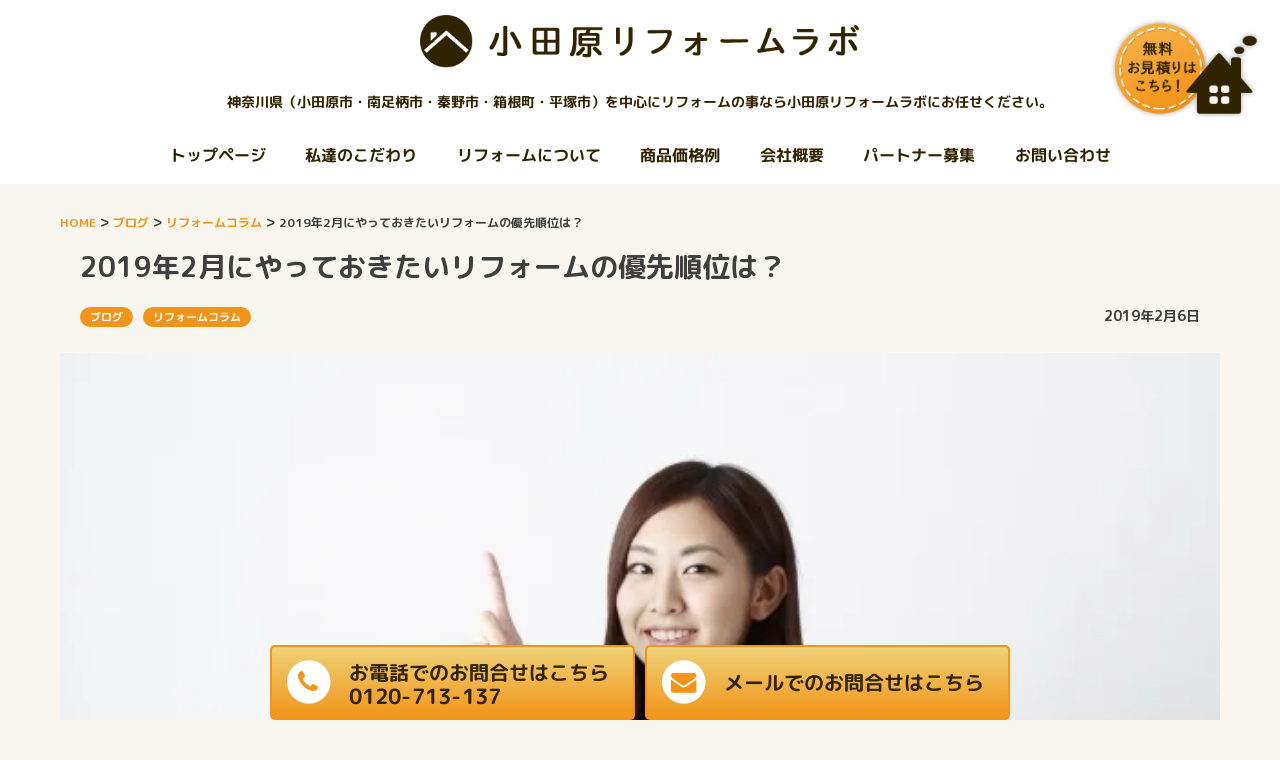

--- FILE ---
content_type: text/html; charset=UTF-8
request_url: https://reform-labo.jp/blog/column/4267/
body_size: 88066
content:


<!DOCTYPE html>
<html dir="ltr" lang="ja">
<head>


<!-- Google tag (gtag.js) -->
<script async src="https://www.googletagmanager.com/gtag/js?id=G-3TEX3LPWMV"></script>
<script>
  window.dataLayer = window.dataLayer || [];
  function gtag(){dataLayer.push(arguments);}
  gtag('js', new Date());

  gtag('config', 'G-3TEX3LPWMV');
</script>


<meta charset="UTF-8">
<meta name="viewport" content="width=device-width, initial-scale=1">
<link rel="profile" href="https://gmpg.org/xfn/11">
<link rel="pingback" href="https://reform-labo.jp/xmlrpc.php" />

<title>2019年2月にやっておきたいリフォームの優先順位は？ | 小田原リフォームラボ</title>

		<!-- All in One SEO 4.9.2 - aioseo.com -->
	<meta name="description" content="季節が変化するのが少し早く感じます。小田原リフォームラボのある小田原市では2月に入った途端、小春日和になったり" />
	<meta name="robots" content="max-image-preview:large" />
	<meta name="author" content="site_webmaster@leo-link"/>
	<link rel="canonical" href="https://reform-labo.jp/blog/column/4267/" />
	<meta name="generator" content="All in One SEO (AIOSEO) 4.9.2" />
		<script type="application/ld+json" class="aioseo-schema">
			{"@context":"https:\/\/schema.org","@graph":[{"@type":"Article","@id":"https:\/\/reform-labo.jp\/blog\/column\/4267\/#article","name":"2019\u5e742\u6708\u306b\u3084\u3063\u3066\u304a\u304d\u305f\u3044\u30ea\u30d5\u30a9\u30fc\u30e0\u306e\u512a\u5148\u9806\u4f4d\u306f\uff1f | \u5c0f\u7530\u539f\u30ea\u30d5\u30a9\u30fc\u30e0\u30e9\u30dc","headline":"2019\u5e742\u6708\u306b\u3084\u3063\u3066\u304a\u304d\u305f\u3044\u30ea\u30d5\u30a9\u30fc\u30e0\u306e\u512a\u5148\u9806\u4f4d\u306f\uff1f","author":{"@id":"https:\/\/reform-labo.jp\/author\/site_webmasterleo-link\/#author"},"publisher":{"@id":"https:\/\/reform-labo.jp\/#organization"},"image":{"@type":"ImageObject","url":"https:\/\/reform-labo.jp\/wp-content\/uploads\/2019\/02\/454.jpg","width":640,"height":427},"datePublished":"2019-02-06T13:23:35+09:00","dateModified":"2019-02-06T13:23:35+09:00","inLanguage":"ja","mainEntityOfPage":{"@id":"https:\/\/reform-labo.jp\/blog\/column\/4267\/#webpage"},"isPartOf":{"@id":"https:\/\/reform-labo.jp\/blog\/column\/4267\/#webpage"},"articleSection":"\u30d6\u30ed\u30b0, \u30ea\u30d5\u30a9\u30fc\u30e0\u30b3\u30e9\u30e0"},{"@type":"BreadcrumbList","@id":"https:\/\/reform-labo.jp\/blog\/column\/4267\/#breadcrumblist","itemListElement":[{"@type":"ListItem","@id":"https:\/\/reform-labo.jp#listItem","position":1,"name":"\u30db\u30fc\u30e0","item":"https:\/\/reform-labo.jp","nextItem":{"@type":"ListItem","@id":"https:\/\/reform-labo.jp\/category\/blog\/#listItem","name":"\u30d6\u30ed\u30b0"}},{"@type":"ListItem","@id":"https:\/\/reform-labo.jp\/category\/blog\/#listItem","position":2,"name":"\u30d6\u30ed\u30b0","item":"https:\/\/reform-labo.jp\/category\/blog\/","nextItem":{"@type":"ListItem","@id":"https:\/\/reform-labo.jp\/category\/blog\/column\/#listItem","name":"\u30ea\u30d5\u30a9\u30fc\u30e0\u30b3\u30e9\u30e0"},"previousItem":{"@type":"ListItem","@id":"https:\/\/reform-labo.jp#listItem","name":"\u30db\u30fc\u30e0"}},{"@type":"ListItem","@id":"https:\/\/reform-labo.jp\/category\/blog\/column\/#listItem","position":3,"name":"\u30ea\u30d5\u30a9\u30fc\u30e0\u30b3\u30e9\u30e0","item":"https:\/\/reform-labo.jp\/category\/blog\/column\/","nextItem":{"@type":"ListItem","@id":"https:\/\/reform-labo.jp\/blog\/column\/4267\/#listItem","name":"2019\u5e742\u6708\u306b\u3084\u3063\u3066\u304a\u304d\u305f\u3044\u30ea\u30d5\u30a9\u30fc\u30e0\u306e\u512a\u5148\u9806\u4f4d\u306f\uff1f"},"previousItem":{"@type":"ListItem","@id":"https:\/\/reform-labo.jp\/category\/blog\/#listItem","name":"\u30d6\u30ed\u30b0"}},{"@type":"ListItem","@id":"https:\/\/reform-labo.jp\/blog\/column\/4267\/#listItem","position":4,"name":"2019\u5e742\u6708\u306b\u3084\u3063\u3066\u304a\u304d\u305f\u3044\u30ea\u30d5\u30a9\u30fc\u30e0\u306e\u512a\u5148\u9806\u4f4d\u306f\uff1f","previousItem":{"@type":"ListItem","@id":"https:\/\/reform-labo.jp\/category\/blog\/column\/#listItem","name":"\u30ea\u30d5\u30a9\u30fc\u30e0\u30b3\u30e9\u30e0"}}]},{"@type":"Organization","@id":"https:\/\/reform-labo.jp\/#organization","name":"\u5c0f\u7530\u539f\u30ea\u30d5\u30a9\u30fc\u30e0\u30e9\u30dc","description":"\u30ea\u30d5\u30a9\u30fc\u30e0\u30e9\u30dc\u306f\u3001\u795e\u5948\u5ddd\u770c\uff08\u5c0f\u7530\u539f\u5e02\u30fb\u5357\u8db3\u67c4\u5e02\u30fb\u79e6\u91ce\u5e02\u30fb\u7bb1\u6839\u753a\u30fb\u5e73\u585a\u5e02\uff09\u3092\u4e2d\u5fc3\u306b\u5730\u5143\u5bc6\u7740\u3067\u30ea\u30d5\u30a9\u30fc\u30e0\u65bd\u5de5\u304b\u3089\u30a2\u30d5\u30bf\u30fc\u30d5\u30a9\u30ed\u30fc\u307e\u3067\u78ba\u5b9f\u4e01\u5be7\u306b\u884c\u3046\u30ea\u30d5\u30a9\u30fc\u30e0\u4f1a\u793e\u3067\u3059\u3002\u6c34\u56de\u308a\u306e\u30ea\u30d5\u30a9\u30fc\u30e0\u304b\u3089\u5916\u58c1\u30fb\u5c4b\u6839\u30fb\u30d9\u30e9\u30f3\u30c0\u7b49\u306e\u30a8\u30af\u30b9\u30c6\u30ea\u30a2\u306e\u30ea\u30d5\u30a9\u30fc\u30e0\u307e\u3067\u5e45\u5e83\u304f\u5bfe\u5fdc\u3057\u3066\u307e\u3059\u3002","url":"https:\/\/reform-labo.jp\/"},{"@type":"Person","@id":"https:\/\/reform-labo.jp\/author\/site_webmasterleo-link\/#author","url":"https:\/\/reform-labo.jp\/author\/site_webmasterleo-link\/","name":"site_webmaster@leo-link"},{"@type":"WebPage","@id":"https:\/\/reform-labo.jp\/blog\/column\/4267\/#webpage","url":"https:\/\/reform-labo.jp\/blog\/column\/4267\/","name":"2019\u5e742\u6708\u306b\u3084\u3063\u3066\u304a\u304d\u305f\u3044\u30ea\u30d5\u30a9\u30fc\u30e0\u306e\u512a\u5148\u9806\u4f4d\u306f\uff1f | \u5c0f\u7530\u539f\u30ea\u30d5\u30a9\u30fc\u30e0\u30e9\u30dc","description":"\u5b63\u7bc0\u304c\u5909\u5316\u3059\u308b\u306e\u304c\u5c11\u3057\u65e9\u304f\u611f\u3058\u307e\u3059\u3002\u5c0f\u7530\u539f\u30ea\u30d5\u30a9\u30fc\u30e0\u30e9\u30dc\u306e\u3042\u308b\u5c0f\u7530\u539f\u5e02\u3067\u306f2\u6708\u306b\u5165\u3063\u305f\u9014\u7aef\u3001\u5c0f\u6625\u65e5\u548c\u306b\u306a\u3063\u305f\u308a","inLanguage":"ja","isPartOf":{"@id":"https:\/\/reform-labo.jp\/#website"},"breadcrumb":{"@id":"https:\/\/reform-labo.jp\/blog\/column\/4267\/#breadcrumblist"},"author":{"@id":"https:\/\/reform-labo.jp\/author\/site_webmasterleo-link\/#author"},"creator":{"@id":"https:\/\/reform-labo.jp\/author\/site_webmasterleo-link\/#author"},"image":{"@type":"ImageObject","url":"https:\/\/reform-labo.jp\/wp-content\/uploads\/2019\/02\/454.jpg","@id":"https:\/\/reform-labo.jp\/blog\/column\/4267\/#mainImage","width":640,"height":427},"primaryImageOfPage":{"@id":"https:\/\/reform-labo.jp\/blog\/column\/4267\/#mainImage"},"datePublished":"2019-02-06T13:23:35+09:00","dateModified":"2019-02-06T13:23:35+09:00"},{"@type":"WebSite","@id":"https:\/\/reform-labo.jp\/#website","url":"https:\/\/reform-labo.jp\/","name":"\u5c0f\u7530\u539f\u30ea\u30d5\u30a9\u30fc\u30e0\u30e9\u30dc","description":"\u30ea\u30d5\u30a9\u30fc\u30e0\u30e9\u30dc\u306f\u3001\u795e\u5948\u5ddd\u770c\uff08\u5c0f\u7530\u539f\u5e02\u30fb\u5357\u8db3\u67c4\u5e02\u30fb\u79e6\u91ce\u5e02\u30fb\u7bb1\u6839\u753a\u30fb\u5e73\u585a\u5e02\uff09\u3092\u4e2d\u5fc3\u306b\u5730\u5143\u5bc6\u7740\u3067\u30ea\u30d5\u30a9\u30fc\u30e0\u65bd\u5de5\u304b\u3089\u30a2\u30d5\u30bf\u30fc\u30d5\u30a9\u30ed\u30fc\u307e\u3067\u78ba\u5b9f\u4e01\u5be7\u306b\u884c\u3046\u30ea\u30d5\u30a9\u30fc\u30e0\u4f1a\u793e\u3067\u3059\u3002\u6c34\u56de\u308a\u306e\u30ea\u30d5\u30a9\u30fc\u30e0\u304b\u3089\u5916\u58c1\u30fb\u5c4b\u6839\u30fb\u30d9\u30e9\u30f3\u30c0\u7b49\u306e\u30a8\u30af\u30b9\u30c6\u30ea\u30a2\u306e\u30ea\u30d5\u30a9\u30fc\u30e0\u307e\u3067\u5e45\u5e83\u304f\u5bfe\u5fdc\u3057\u3066\u307e\u3059\u3002","inLanguage":"ja","publisher":{"@id":"https:\/\/reform-labo.jp\/#organization"}}]}
		</script>
		<!-- All in One SEO -->

<link rel='dns-prefetch' href='//challenges.cloudflare.com' />
<link rel="alternate" type="application/rss+xml" title="小田原リフォームラボ &raquo; フィード" href="https://reform-labo.jp/feed/" />
<link rel="alternate" type="application/rss+xml" title="小田原リフォームラボ &raquo; コメントフィード" href="https://reform-labo.jp/comments/feed/" />
<link rel="alternate" title="oEmbed (JSON)" type="application/json+oembed" href="https://reform-labo.jp/wp-json/oembed/1.0/embed?url=https%3A%2F%2Freform-labo.jp%2Fblog%2Fcolumn%2F4267%2F" />
<link rel="alternate" title="oEmbed (XML)" type="text/xml+oembed" href="https://reform-labo.jp/wp-json/oembed/1.0/embed?url=https%3A%2F%2Freform-labo.jp%2Fblog%2Fcolumn%2F4267%2F&#038;format=xml" />
<style id='wp-img-auto-sizes-contain-inline-css' type='text/css'>
img:is([sizes=auto i],[sizes^="auto," i]){contain-intrinsic-size:3000px 1500px}
/*# sourceURL=wp-img-auto-sizes-contain-inline-css */
</style>
<style id='wp-emoji-styles-inline-css' type='text/css'>

	img.wp-smiley, img.emoji {
		display: inline !important;
		border: none !important;
		box-shadow: none !important;
		height: 1em !important;
		width: 1em !important;
		margin: 0 0.07em !important;
		vertical-align: -0.1em !important;
		background: none !important;
		padding: 0 !important;
	}
/*# sourceURL=wp-emoji-styles-inline-css */
</style>
<style id='wp-block-library-inline-css' type='text/css'>
:root{--wp-block-synced-color:#7a00df;--wp-block-synced-color--rgb:122,0,223;--wp-bound-block-color:var(--wp-block-synced-color);--wp-editor-canvas-background:#ddd;--wp-admin-theme-color:#007cba;--wp-admin-theme-color--rgb:0,124,186;--wp-admin-theme-color-darker-10:#006ba1;--wp-admin-theme-color-darker-10--rgb:0,107,160.5;--wp-admin-theme-color-darker-20:#005a87;--wp-admin-theme-color-darker-20--rgb:0,90,135;--wp-admin-border-width-focus:2px}@media (min-resolution:192dpi){:root{--wp-admin-border-width-focus:1.5px}}.wp-element-button{cursor:pointer}:root .has-very-light-gray-background-color{background-color:#eee}:root .has-very-dark-gray-background-color{background-color:#313131}:root .has-very-light-gray-color{color:#eee}:root .has-very-dark-gray-color{color:#313131}:root .has-vivid-green-cyan-to-vivid-cyan-blue-gradient-background{background:linear-gradient(135deg,#00d084,#0693e3)}:root .has-purple-crush-gradient-background{background:linear-gradient(135deg,#34e2e4,#4721fb 50%,#ab1dfe)}:root .has-hazy-dawn-gradient-background{background:linear-gradient(135deg,#faaca8,#dad0ec)}:root .has-subdued-olive-gradient-background{background:linear-gradient(135deg,#fafae1,#67a671)}:root .has-atomic-cream-gradient-background{background:linear-gradient(135deg,#fdd79a,#004a59)}:root .has-nightshade-gradient-background{background:linear-gradient(135deg,#330968,#31cdcf)}:root .has-midnight-gradient-background{background:linear-gradient(135deg,#020381,#2874fc)}:root{--wp--preset--font-size--normal:16px;--wp--preset--font-size--huge:42px}.has-regular-font-size{font-size:1em}.has-larger-font-size{font-size:2.625em}.has-normal-font-size{font-size:var(--wp--preset--font-size--normal)}.has-huge-font-size{font-size:var(--wp--preset--font-size--huge)}.has-text-align-center{text-align:center}.has-text-align-left{text-align:left}.has-text-align-right{text-align:right}.has-fit-text{white-space:nowrap!important}#end-resizable-editor-section{display:none}.aligncenter{clear:both}.items-justified-left{justify-content:flex-start}.items-justified-center{justify-content:center}.items-justified-right{justify-content:flex-end}.items-justified-space-between{justify-content:space-between}.screen-reader-text{border:0;clip-path:inset(50%);height:1px;margin:-1px;overflow:hidden;padding:0;position:absolute;width:1px;word-wrap:normal!important}.screen-reader-text:focus{background-color:#ddd;clip-path:none;color:#444;display:block;font-size:1em;height:auto;left:5px;line-height:normal;padding:15px 23px 14px;text-decoration:none;top:5px;width:auto;z-index:100000}html :where(.has-border-color){border-style:solid}html :where([style*=border-top-color]){border-top-style:solid}html :where([style*=border-right-color]){border-right-style:solid}html :where([style*=border-bottom-color]){border-bottom-style:solid}html :where([style*=border-left-color]){border-left-style:solid}html :where([style*=border-width]){border-style:solid}html :where([style*=border-top-width]){border-top-style:solid}html :where([style*=border-right-width]){border-right-style:solid}html :where([style*=border-bottom-width]){border-bottom-style:solid}html :where([style*=border-left-width]){border-left-style:solid}html :where(img[class*=wp-image-]){height:auto;max-width:100%}:where(figure){margin:0 0 1em}html :where(.is-position-sticky){--wp-admin--admin-bar--position-offset:var(--wp-admin--admin-bar--height,0px)}@media screen and (max-width:600px){html :where(.is-position-sticky){--wp-admin--admin-bar--position-offset:0px}}

/*# sourceURL=wp-block-library-inline-css */
</style><style id='global-styles-inline-css' type='text/css'>
:root{--wp--preset--aspect-ratio--square: 1;--wp--preset--aspect-ratio--4-3: 4/3;--wp--preset--aspect-ratio--3-4: 3/4;--wp--preset--aspect-ratio--3-2: 3/2;--wp--preset--aspect-ratio--2-3: 2/3;--wp--preset--aspect-ratio--16-9: 16/9;--wp--preset--aspect-ratio--9-16: 9/16;--wp--preset--color--black: #000000;--wp--preset--color--cyan-bluish-gray: #abb8c3;--wp--preset--color--white: #ffffff;--wp--preset--color--pale-pink: #f78da7;--wp--preset--color--vivid-red: #cf2e2e;--wp--preset--color--luminous-vivid-orange: #ff6900;--wp--preset--color--luminous-vivid-amber: #fcb900;--wp--preset--color--light-green-cyan: #7bdcb5;--wp--preset--color--vivid-green-cyan: #00d084;--wp--preset--color--pale-cyan-blue: #8ed1fc;--wp--preset--color--vivid-cyan-blue: #0693e3;--wp--preset--color--vivid-purple: #9b51e0;--wp--preset--gradient--vivid-cyan-blue-to-vivid-purple: linear-gradient(135deg,rgb(6,147,227) 0%,rgb(155,81,224) 100%);--wp--preset--gradient--light-green-cyan-to-vivid-green-cyan: linear-gradient(135deg,rgb(122,220,180) 0%,rgb(0,208,130) 100%);--wp--preset--gradient--luminous-vivid-amber-to-luminous-vivid-orange: linear-gradient(135deg,rgb(252,185,0) 0%,rgb(255,105,0) 100%);--wp--preset--gradient--luminous-vivid-orange-to-vivid-red: linear-gradient(135deg,rgb(255,105,0) 0%,rgb(207,46,46) 100%);--wp--preset--gradient--very-light-gray-to-cyan-bluish-gray: linear-gradient(135deg,rgb(238,238,238) 0%,rgb(169,184,195) 100%);--wp--preset--gradient--cool-to-warm-spectrum: linear-gradient(135deg,rgb(74,234,220) 0%,rgb(151,120,209) 20%,rgb(207,42,186) 40%,rgb(238,44,130) 60%,rgb(251,105,98) 80%,rgb(254,248,76) 100%);--wp--preset--gradient--blush-light-purple: linear-gradient(135deg,rgb(255,206,236) 0%,rgb(152,150,240) 100%);--wp--preset--gradient--blush-bordeaux: linear-gradient(135deg,rgb(254,205,165) 0%,rgb(254,45,45) 50%,rgb(107,0,62) 100%);--wp--preset--gradient--luminous-dusk: linear-gradient(135deg,rgb(255,203,112) 0%,rgb(199,81,192) 50%,rgb(65,88,208) 100%);--wp--preset--gradient--pale-ocean: linear-gradient(135deg,rgb(255,245,203) 0%,rgb(182,227,212) 50%,rgb(51,167,181) 100%);--wp--preset--gradient--electric-grass: linear-gradient(135deg,rgb(202,248,128) 0%,rgb(113,206,126) 100%);--wp--preset--gradient--midnight: linear-gradient(135deg,rgb(2,3,129) 0%,rgb(40,116,252) 100%);--wp--preset--font-size--small: 13px;--wp--preset--font-size--medium: 20px;--wp--preset--font-size--large: 36px;--wp--preset--font-size--x-large: 42px;--wp--preset--spacing--20: 0.44rem;--wp--preset--spacing--30: 0.67rem;--wp--preset--spacing--40: 1rem;--wp--preset--spacing--50: 1.5rem;--wp--preset--spacing--60: 2.25rem;--wp--preset--spacing--70: 3.38rem;--wp--preset--spacing--80: 5.06rem;--wp--preset--shadow--natural: 6px 6px 9px rgba(0, 0, 0, 0.2);--wp--preset--shadow--deep: 12px 12px 50px rgba(0, 0, 0, 0.4);--wp--preset--shadow--sharp: 6px 6px 0px rgba(0, 0, 0, 0.2);--wp--preset--shadow--outlined: 6px 6px 0px -3px rgb(255, 255, 255), 6px 6px rgb(0, 0, 0);--wp--preset--shadow--crisp: 6px 6px 0px rgb(0, 0, 0);}:where(.is-layout-flex){gap: 0.5em;}:where(.is-layout-grid){gap: 0.5em;}body .is-layout-flex{display: flex;}.is-layout-flex{flex-wrap: wrap;align-items: center;}.is-layout-flex > :is(*, div){margin: 0;}body .is-layout-grid{display: grid;}.is-layout-grid > :is(*, div){margin: 0;}:where(.wp-block-columns.is-layout-flex){gap: 2em;}:where(.wp-block-columns.is-layout-grid){gap: 2em;}:where(.wp-block-post-template.is-layout-flex){gap: 1.25em;}:where(.wp-block-post-template.is-layout-grid){gap: 1.25em;}.has-black-color{color: var(--wp--preset--color--black) !important;}.has-cyan-bluish-gray-color{color: var(--wp--preset--color--cyan-bluish-gray) !important;}.has-white-color{color: var(--wp--preset--color--white) !important;}.has-pale-pink-color{color: var(--wp--preset--color--pale-pink) !important;}.has-vivid-red-color{color: var(--wp--preset--color--vivid-red) !important;}.has-luminous-vivid-orange-color{color: var(--wp--preset--color--luminous-vivid-orange) !important;}.has-luminous-vivid-amber-color{color: var(--wp--preset--color--luminous-vivid-amber) !important;}.has-light-green-cyan-color{color: var(--wp--preset--color--light-green-cyan) !important;}.has-vivid-green-cyan-color{color: var(--wp--preset--color--vivid-green-cyan) !important;}.has-pale-cyan-blue-color{color: var(--wp--preset--color--pale-cyan-blue) !important;}.has-vivid-cyan-blue-color{color: var(--wp--preset--color--vivid-cyan-blue) !important;}.has-vivid-purple-color{color: var(--wp--preset--color--vivid-purple) !important;}.has-black-background-color{background-color: var(--wp--preset--color--black) !important;}.has-cyan-bluish-gray-background-color{background-color: var(--wp--preset--color--cyan-bluish-gray) !important;}.has-white-background-color{background-color: var(--wp--preset--color--white) !important;}.has-pale-pink-background-color{background-color: var(--wp--preset--color--pale-pink) !important;}.has-vivid-red-background-color{background-color: var(--wp--preset--color--vivid-red) !important;}.has-luminous-vivid-orange-background-color{background-color: var(--wp--preset--color--luminous-vivid-orange) !important;}.has-luminous-vivid-amber-background-color{background-color: var(--wp--preset--color--luminous-vivid-amber) !important;}.has-light-green-cyan-background-color{background-color: var(--wp--preset--color--light-green-cyan) !important;}.has-vivid-green-cyan-background-color{background-color: var(--wp--preset--color--vivid-green-cyan) !important;}.has-pale-cyan-blue-background-color{background-color: var(--wp--preset--color--pale-cyan-blue) !important;}.has-vivid-cyan-blue-background-color{background-color: var(--wp--preset--color--vivid-cyan-blue) !important;}.has-vivid-purple-background-color{background-color: var(--wp--preset--color--vivid-purple) !important;}.has-black-border-color{border-color: var(--wp--preset--color--black) !important;}.has-cyan-bluish-gray-border-color{border-color: var(--wp--preset--color--cyan-bluish-gray) !important;}.has-white-border-color{border-color: var(--wp--preset--color--white) !important;}.has-pale-pink-border-color{border-color: var(--wp--preset--color--pale-pink) !important;}.has-vivid-red-border-color{border-color: var(--wp--preset--color--vivid-red) !important;}.has-luminous-vivid-orange-border-color{border-color: var(--wp--preset--color--luminous-vivid-orange) !important;}.has-luminous-vivid-amber-border-color{border-color: var(--wp--preset--color--luminous-vivid-amber) !important;}.has-light-green-cyan-border-color{border-color: var(--wp--preset--color--light-green-cyan) !important;}.has-vivid-green-cyan-border-color{border-color: var(--wp--preset--color--vivid-green-cyan) !important;}.has-pale-cyan-blue-border-color{border-color: var(--wp--preset--color--pale-cyan-blue) !important;}.has-vivid-cyan-blue-border-color{border-color: var(--wp--preset--color--vivid-cyan-blue) !important;}.has-vivid-purple-border-color{border-color: var(--wp--preset--color--vivid-purple) !important;}.has-vivid-cyan-blue-to-vivid-purple-gradient-background{background: var(--wp--preset--gradient--vivid-cyan-blue-to-vivid-purple) !important;}.has-light-green-cyan-to-vivid-green-cyan-gradient-background{background: var(--wp--preset--gradient--light-green-cyan-to-vivid-green-cyan) !important;}.has-luminous-vivid-amber-to-luminous-vivid-orange-gradient-background{background: var(--wp--preset--gradient--luminous-vivid-amber-to-luminous-vivid-orange) !important;}.has-luminous-vivid-orange-to-vivid-red-gradient-background{background: var(--wp--preset--gradient--luminous-vivid-orange-to-vivid-red) !important;}.has-very-light-gray-to-cyan-bluish-gray-gradient-background{background: var(--wp--preset--gradient--very-light-gray-to-cyan-bluish-gray) !important;}.has-cool-to-warm-spectrum-gradient-background{background: var(--wp--preset--gradient--cool-to-warm-spectrum) !important;}.has-blush-light-purple-gradient-background{background: var(--wp--preset--gradient--blush-light-purple) !important;}.has-blush-bordeaux-gradient-background{background: var(--wp--preset--gradient--blush-bordeaux) !important;}.has-luminous-dusk-gradient-background{background: var(--wp--preset--gradient--luminous-dusk) !important;}.has-pale-ocean-gradient-background{background: var(--wp--preset--gradient--pale-ocean) !important;}.has-electric-grass-gradient-background{background: var(--wp--preset--gradient--electric-grass) !important;}.has-midnight-gradient-background{background: var(--wp--preset--gradient--midnight) !important;}.has-small-font-size{font-size: var(--wp--preset--font-size--small) !important;}.has-medium-font-size{font-size: var(--wp--preset--font-size--medium) !important;}.has-large-font-size{font-size: var(--wp--preset--font-size--large) !important;}.has-x-large-font-size{font-size: var(--wp--preset--font-size--x-large) !important;}
/*# sourceURL=global-styles-inline-css */
</style>

<style id='classic-theme-styles-inline-css' type='text/css'>
/*! This file is auto-generated */
.wp-block-button__link{color:#fff;background-color:#32373c;border-radius:9999px;box-shadow:none;text-decoration:none;padding:calc(.667em + 2px) calc(1.333em + 2px);font-size:1.125em}.wp-block-file__button{background:#32373c;color:#fff;text-decoration:none}
/*# sourceURL=/wp-includes/css/classic-themes.min.css */
</style>
<link rel='stylesheet' id='contact-form-7-css' href='https://reform-labo.jp/wp-content/plugins/contact-form-7/includes/css/styles.css?ver=6.1.4' type='text/css' media='all' />
<link rel='stylesheet' id='toc-screen-css' href='https://reform-labo.jp/wp-content/plugins/table-of-contents-plus/screen.min.css?ver=2411.1' type='text/css' media='all' />
<link rel='stylesheet' id='fsvbasic-style-css' href='https://reform-labo.jp/wp-content/themes/reformlabo/style.css?ver=6.9' type='text/css' media='all' />
<link rel='stylesheet' id='jquery-bxslider-styles-css' href='https://reform-labo.jp/wp-content/themes/reformlabo/css/jquery.bxslider.css?ver=6.9' type='text/css' media='all' />
<link rel='stylesheet' id='fsvbasic-overwrite-css' href='https://reform-labo.jp/wp-content/themes/reformlabo/css/overwrite.css?ver=6.9' type='text/css' media='all' />
<link rel='stylesheet' id='dashicons-css' href='https://reform-labo.jp/wp-includes/css/dashicons.min.css?ver=6.9' type='text/css' media='all' />
<link rel='stylesheet' id='wp-pagenavi-css' href='https://reform-labo.jp/wp-content/plugins/wp-pagenavi/pagenavi-css.css?ver=2.70' type='text/css' media='all' />
<link rel='stylesheet' id='cf7cf-style-css' href='https://reform-labo.jp/wp-content/plugins/cf7-conditional-fields/style.css?ver=2.6.7' type='text/css' media='all' />
<script type="text/javascript" src="https://reform-labo.jp/wp-includes/js/jquery/jquery.min.js?ver=3.7.1" id="jquery-core-js"></script>
<script type="text/javascript" src="https://reform-labo.jp/wp-includes/js/jquery/jquery-migrate.min.js?ver=3.4.1" id="jquery-migrate-js"></script>
<script type="text/javascript" src="https://reform-labo.jp/wp-content/themes/reformlabo/js/jquery.bxslider.min.js?ver=1" id="jquery-bxslider-js"></script>
<script type="text/javascript" src="https://reform-labo.jp/wp-content/themes/reformlabo/js/responsive.js?ver=1" id="jquery-responsive-js"></script>
<link rel="https://api.w.org/" href="https://reform-labo.jp/wp-json/" /><link rel="alternate" title="JSON" type="application/json" href="https://reform-labo.jp/wp-json/wp/v2/posts/4267" /><link rel="EditURI" type="application/rsd+xml" title="RSD" href="https://reform-labo.jp/xmlrpc.php?rsd" />
<meta name="generator" content="WordPress 6.9" />
<link rel='shortlink' href='https://reform-labo.jp/?p=4267' />
<script>
  (function(i,s,o,g,r,a,m){i['GoogleAnalyticsObject']=r;i[r]=i[r]||function(){
  (i[r].q=i[r].q||[]).push(arguments)},i[r].l=1*new Date();a=s.createElement(o),
  m=s.getElementsByTagName(o)[0];a.async=1;a.src=g;m.parentNode.insertBefore(a,m)
  })(window,document,'script','https://www.google-analytics.com/analytics.js','ga');

  ga('create', 'UA-84945813-1', 'auto');
  ga('send', 'pageview');

</script><meta name="google-site-verification" content="JOcOTRck_TOKL0yvBvY3kiomlm5bm9dI2s4_3fCyfSA" />

<style type="text/css">
@media screen and (min-width:786px) {
}
</style>
<style type="text/css" id="custom-background-css">
body.custom-background { background-color: #f9f6ef; }
</style>
	<link rel="icon" href="https://reform-labo.jp/wp-content/uploads/2017/03/cropped-reform-labo-icon-1-32x32.png" sizes="32x32" />
<link rel="icon" href="https://reform-labo.jp/wp-content/uploads/2017/03/cropped-reform-labo-icon-1-192x192.png" sizes="192x192" />
<link rel="apple-touch-icon" href="https://reform-labo.jp/wp-content/uploads/2017/03/cropped-reform-labo-icon-1-180x180.png" />
<meta name="msapplication-TileImage" content="https://reform-labo.jp/wp-content/uploads/2017/03/cropped-reform-labo-icon-1-270x270.png" />
		<style type="text/css" id="wp-custom-css">
			.grecaptcha-badge { visibility: hidden; }

.wpcf7-spinner {
	display: none;align-content
}		</style>
		<!---->
<link rel="stylesheet" href="https://reform-labo.jp/wp-content/themes/reformlabo/style2.css?20171028">
<script src="https://reform-labo.jp/wp-content/themes/reformlabo/js/jquery.ex-scroll.js"></script>
<script type="text/javascript" src="https://reform-labo.jp/wp-content/themes/reformlabo/js/ScrollMagic.js"></script>
<script type="text/javascript" src="https://reform-labo.jp/wp-content/themes/reformlabo/js/animation.gsap.min.js"></script>
<script type="text/javascript">
var controller = new ScrollMagic.Controller();
</script>
<link rel="preconnect" href="https://fonts.googleapis.com">
<link rel="preconnect" href="https://fonts.gstatic.com" crossorigin>
<link href="https://fonts.googleapis.com/css2?family=M+PLUS+Rounded+1c:wght@700&display=swap" rel="stylesheet">


<link href="https://fonts.googleapis.com/css?family=Lato|Open+Sans" rel="stylesheet">
<script src="https://use.fontawesome.com/c624bfdc36.js"></script>
<!-- font-family: 'Open Sans', sans-serif; -->
<!---->
<link rel="stylesheet" href="https://reform-labo.jp/wp-content/themes/reformlabo/css/colorbox.css" />
<script src="https://reform-labo.jp/wp-content/themes/reformlabo/js/jquery.colorbox-min.js"></script>
<!--[if lte IE 9]>
<script src="https://reform-labo.jp/wp-content/themes/reformlabo/js/flexibility.js"></script>
<script>
    jQuery(function(){
        flexibility(document.documentElement);
    });
</script>
<![endif]-->

<link rel="stylesheet" href="https://cdnjs.cloudflare.com/ajax/libs/Swiper/3.4.2/css/swiper.min.css">


<!--<style>
#loader-bg{
display: none!important;
}
</style>-->
<script>
	jQuery(function() {
	var h = jQuery(window).height(); //ブラウザウィンドウの高さを取得
	jQuery('#main-contents').css('display','none'); //初期状態ではメインコンテンツを非表示
	jQuery('#loader-bg ,#loader').height(h).css('display','block'); //ウィンドウの高さに合わせでローディング画面を表示
	});
	jQuery(window).load(function () {
	jQuery('#loader-bg').delay(900).fadeOut(800); //jQuery('#loader-bg').fadeOut(800);でも可
	jQuery('#loader').delay(600).fadeOut(300); //jQuery('#loader').fadeOut(300);でも可
	jQuery('#main-contents').css('display', 'block'); // ページ読み込みが終わったらメインコンテンツを表示する
	});
</script>

<!-- Global site tag (gtag.js) - Google AdWords: 867504548 -->
<script async src="https://www.googletagmanager.com/gtag/js?id=AW-867504548"></script>
<script>
  window.dataLayer = window.dataLayer || [];
  function gtag(){dataLayer.push(arguments);}
  gtag('js', new Date());
  gtag('config', 'AW-867504548');
</script>
<script>
document.addEventListener( 'wpcf7mailsent', function( event ) {
    if ( '2264' == event.detail.contactFormId ) {
      gtag('event', 'conversion', {'send_to': 'AW-867504548/bFlNCJ7d6HsQpKPUnQM'});
    }
}, false );
</script>
<script>
window.addEventListener('load',function(){
jQuery('[href="tel:0120713137"]').click(function(){
   gtag('event', 'conversion', {'send_to': 'AW-867504548/XQ2uCLGR1nsQpKPUnQM'});
});
})
</script>

</head>

<body data-rsssl=1 class="wp-singular post-template-default single single-post postid-4267 single-format-standard custom-background wp-theme-reformlabo metaslider-plugin full-width">

<!--ローディング-->

<div id="loader-bg">
	<div id="loader">
		<img src="https://reform-labo.jp/wp-content/themes/reformlabo/images/loading.gif">
	</div>
</div>

<div id="layout">

<div id="page">

<header>


<div id="masthead" class="site-header-area" role="banner">

	<div id="header-title-area" class="header-title-area">
		
		<div class="component-inner">
		
		<h1 class="logo">
			<a href="https://reform-labo.jp/" rel="home" class="linkbox">
			<span class="logo_icon"><img src="https://reform-labo.jp/wp-content/themes/reformlabo/images/logo_icon.png" alt=""></span>
			<span class="logo_text"><img src="https://reform-labo.jp/wp-content/themes/reformlabo/images/logo_text.png" alt="小田原リフォームラボ"></span>
			</a>
		</h1>

		<div class="header_cap ffzen">神奈川県（小田原市・南足柄市・秦野市・箱根町・平塚市）を中心にリフォームの事なら小田原リフォームラボにお任せください。</div>
	
		</div><!-- .component-inner -->	
	
	</div><!-- #header-title-area -->
	
	<!-- #header-menu-button -->
	<div id="header-menu-button" class="menu-load-button">

		<button id="button-toggle-menu"><span class="dashicons dashicons-menu"></span></button>

	</div>
	
	<div id="header-nav-area" class="navigation-area clear">
		
		
		<nav id="site-navigation" class="main-navigation ffzen" role="navigation">

		<div class="menu"><ul id="menu-menu-1" class="menu"><li id="menu-item-1079" class="menu-item menu-item-type-custom menu-item-object-custom menu-item-home menu-order-1 firstChild menu-item-1079"><a href="https://reform-labo.jp/">トップページ</a></li>
<li id="menu-item-1088" class="menu-item menu-item-type-post_type menu-item-object-page menu-order-2 menu-item-1088"><a href="https://reform-labo.jp/concept/">私達のこだわり</a></li>
<li id="menu-item-2267" class="menu-item menu-item-type-custom menu-item-object-custom menu-item-has-children menu-order-3 menu-item-2267"><a href="#">リフォームについて</a>
<ul class="sub-menu">
	<li id="menu-item-1087" class="menu-item menu-item-type-post_type menu-item-object-page menu-order-4 menu-item-1087"><a href="https://reform-labo.jp/roofreform/">屋根リフォームについて</a></li>
	<li id="menu-item-2869" class="menu-item menu-item-type-post_type menu-item-object-page menu-order-5 menu-item-2869"><a href="https://reform-labo.jp/wallreform/">外壁塗装リフォームについて</a></li>
	<li id="menu-item-2870" class="menu-item menu-item-type-post_type menu-item-object-page menu-order-6 menu-item-2870"><a href="https://reform-labo.jp/toiletreform/">トイレリフォームについて</a></li>
	<li id="menu-item-2877" class="menu-item menu-item-type-post_type menu-item-object-page menu-order-7 menu-item-2877"><a href="https://reform-labo.jp/bathreform/">お風呂リフォームについて</a></li>
	<li id="menu-item-2297" class="menu-item menu-item-type-post_type menu-item-object-page menu-order-8 menu-item-2297"><a href="https://reform-labo.jp/kitchenreform/">キッチンリフォームについて</a></li>
</ul>
</li>
<li id="menu-item-1086" class="menu-item menu-item-type-post_type menu-item-object-page menu-order-9 menu-item-1086"><a href="https://reform-labo.jp/items/">商品価格例</a></li>
<li id="menu-item-1085" class="menu-item menu-item-type-post_type menu-item-object-page menu-order-10 menu-item-1085"><a href="https://reform-labo.jp/company/">会社概要</a></li>
<li id="menu-item-4266" class="menu-item menu-item-type-post_type menu-item-object-page menu-order-11 menu-item-4266"><a href="https://reform-labo.jp/partner/">パートナー募集</a></li>
<li id="menu-item-1081" class="menu-item menu-item-type-post_type menu-item-object-page menu-order-12 lastChild menu-item-1081"><a href="https://reform-labo.jp/contact/">お問い合わせ</a></li>
</ul></div>
		</nav><!-- #site-navigation -->
		
	</div><!-- #header-nav-area -->

</div><!-- #masthead -->

<!-- お見積りフォーム -->
<a id="modal-open"><img src="https://reform-labo.jp/wp-content/themes/reformlabo/images/form_icon.png" alt="お見積りフォーム"></a>

<div id="modal-main">
	<div class="modal-inner">
	<p style="position: relative; z-index: 10;"><a id="modal-close">閉じる</a></p>
	
<div class="wpcf7 no-js" id="wpcf7-f2265-o1" lang="ja" dir="ltr" data-wpcf7-id="2265">
<div class="screen-reader-response"><p role="status" aria-live="polite" aria-atomic="true"></p> <ul></ul></div>
<form action="/blog/column/4267/#wpcf7-f2265-o1" method="post" class="wpcf7-form init" aria-label="コンタクトフォーム" novalidate="novalidate" data-status="init">
<fieldset class="hidden-fields-container"><input type="hidden" name="_wpcf7" value="2265" /><input type="hidden" name="_wpcf7_version" value="6.1.4" /><input type="hidden" name="_wpcf7_locale" value="ja" /><input type="hidden" name="_wpcf7_unit_tag" value="wpcf7-f2265-o1" /><input type="hidden" name="_wpcf7_container_post" value="0" /><input type="hidden" name="_wpcf7_posted_data_hash" value="" /><input type="hidden" name="_wpcf7cf_hidden_group_fields" value="[]" /><input type="hidden" name="_wpcf7cf_hidden_groups" value="[]" /><input type="hidden" name="_wpcf7cf_visible_groups" value="[]" /><input type="hidden" name="_wpcf7cf_repeaters" value="[]" /><input type="hidden" name="_wpcf7cf_steps" value="{}" /><input type="hidden" name="_wpcf7cf_options" value="{&quot;form_id&quot;:2265,&quot;conditions&quot;:[{&quot;then_field&quot;:&quot;address_01&quot;,&quot;and_rules&quot;:[{&quot;if_field&quot;:&quot;estimation-address1&quot;,&quot;operator&quot;:&quot;equals&quot;,&quot;if_value&quot;:&quot;\u795e\u5948\u5ddd\u770c&quot;}]},{&quot;then_field&quot;:&quot;address_02&quot;,&quot;and_rules&quot;:[{&quot;if_field&quot;:&quot;estimation-address1&quot;,&quot;operator&quot;:&quot;equals&quot;,&quot;if_value&quot;:&quot;\u9759\u5ca1\u770c&quot;}]},{&quot;then_field&quot;:&quot;point_01&quot;,&quot;and_rules&quot;:[{&quot;if_field&quot;:&quot;estimation-point&quot;,&quot;operator&quot;:&quot;equals&quot;,&quot;if_value&quot;:&quot;\u30d5\u30eb\u30fb\u5168\u9762&quot;}]},{&quot;then_field&quot;:&quot;point_02&quot;,&quot;and_rules&quot;:[{&quot;if_field&quot;:&quot;estimation-point&quot;,&quot;operator&quot;:&quot;equals&quot;,&quot;if_value&quot;:&quot;\u5c4b\u6839&quot;}]},{&quot;then_field&quot;:&quot;point_03&quot;,&quot;and_rules&quot;:[{&quot;if_field&quot;:&quot;estimation-point&quot;,&quot;operator&quot;:&quot;equals&quot;,&quot;if_value&quot;:&quot;\u5916\u58c1&quot;}]},{&quot;then_field&quot;:&quot;point_04&quot;,&quot;and_rules&quot;:[{&quot;if_field&quot;:&quot;estimation-point&quot;,&quot;operator&quot;:&quot;equals&quot;,&quot;if_value&quot;:&quot;\u30c8\u30a4\u30ec&quot;}]},{&quot;then_field&quot;:&quot;point_05&quot;,&quot;and_rules&quot;:[{&quot;if_field&quot;:&quot;estimation-point&quot;,&quot;operator&quot;:&quot;equals&quot;,&quot;if_value&quot;:&quot;\u304a\u98a8\u5442\u30fb\u6d17\u9762\u6240&quot;}]},{&quot;then_field&quot;:&quot;point_06&quot;,&quot;and_rules&quot;:[{&quot;if_field&quot;:&quot;estimation-point&quot;,&quot;operator&quot;:&quot;equals&quot;,&quot;if_value&quot;:&quot;\u30ad\u30c3\u30c1\u30f3&quot;}]},{&quot;then_field&quot;:&quot;point_07&quot;,&quot;and_rules&quot;:[{&quot;if_field&quot;:&quot;estimation-point&quot;,&quot;operator&quot;:&quot;equals&quot;,&quot;if_value&quot;:&quot;\u5185\u88c5\u30fb\u58c1\u30fb\u5e8a&quot;}]},{&quot;then_field&quot;:&quot;point_08&quot;,&quot;and_rules&quot;:[{&quot;if_field&quot;:&quot;estimation-point&quot;,&quot;operator&quot;:&quot;equals&quot;,&quot;if_value&quot;:&quot;\u30d5\u30a7\u30f3\u30b9\u30fb\u58c1&quot;}]},{&quot;then_field&quot;:&quot;point_09&quot;,&quot;and_rules&quot;:[{&quot;if_field&quot;:&quot;estimation-point&quot;,&quot;operator&quot;:&quot;equals&quot;,&quot;if_value&quot;:&quot;\u30ab\u30fc\u30dd\u30fc\u30c8&quot;}]},{&quot;then_field&quot;:&quot;point_10&quot;,&quot;and_rules&quot;:[{&quot;if_field&quot;:&quot;estimation-point&quot;,&quot;operator&quot;:&quot;equals&quot;,&quot;if_value&quot;:&quot;\u30c6\u30e9\u30b9\u30fb\u30a6\u30c3\u30c9\u30c7\u30c3\u30ad&quot;}]},{&quot;then_field&quot;:&quot;point_11&quot;,&quot;and_rules&quot;:[{&quot;if_field&quot;:&quot;estimation-point&quot;,&quot;operator&quot;:&quot;equals&quot;,&quot;if_value&quot;:&quot;\u7384\u95a2\u30fb\u9580\u6249&quot;}]},{&quot;then_field&quot;:&quot;point_12&quot;,&quot;and_rules&quot;:[{&quot;if_field&quot;:&quot;estimation-point&quot;,&quot;operator&quot;:&quot;equals&quot;,&quot;if_value&quot;:&quot;\u5ead\u30fb\u30a2\u30d7\u30ed\u30fc\u30c1&quot;}]},{&quot;then_field&quot;:&quot;point_13&quot;,&quot;and_rules&quot;:[{&quot;if_field&quot;:&quot;estimation-point&quot;,&quot;operator&quot;:&quot;equals&quot;,&quot;if_value&quot;:&quot;\u30bd\u30fc\u30e9\u30fc\u30d1\u30cd\u30eb\u8a2d\u7f6e&quot;}]}],&quot;settings&quot;:{&quot;animation&quot;:&quot;yes&quot;,&quot;animation_intime&quot;:200,&quot;animation_outtime&quot;:200,&quot;conditions_ui&quot;:&quot;normal&quot;,&quot;notice_dismissed&quot;:false,&quot;notice_dismissed_update-cf7-6.0&quot;:true}}" />
</fieldset>
<div class="wpcf7-turnstile cf-turnstile" data-sitekey="0x4AAAAAAB4OxrYsKYiL_AQe" data-response-field-name="_wpcf7_turnstile_response"></div>

<table class="estimation colt1">
	<caption>
		<p>お見積り内容
		</p>
	</caption>
	<tbody>
		<tr>
			<th>
				<p>リフォーム箇所(必須)
				</p>
			</th>
			<td>
				<p><span class="wpcf7-form-control-wrap" data-name="estimation-point"><select class="wpcf7-form-control wpcf7-select wpcf7-validates-as-required" aria-required="true" aria-invalid="false" name="estimation-point"><option value="">&#8212;以下から選択してください&#8212;</option><option value="フル・全面">フル・全面</option><option value="屋根">屋根</option><option value="外壁">外壁</option><option value="トイレ">トイレ</option><option value="お風呂・洗面所">お風呂・洗面所</option><option value="キッチン">キッチン</option><option value="内装・壁・床">内装・壁・床</option><option value="フェンス・壁">フェンス・壁</option><option value="カーポート">カーポート</option><option value="テラス・ウッドデッキ">テラス・ウッドデッキ</option><option value="玄関・門扉">玄関・門扉</option><option value="庭・アプローチ">庭・アプローチ</option><option value="ソーラーパネル設置">ソーラーパネル設置</option></select></span>
				</p>
			</td>
		</tr>
		<tr>
			<th>
				<p>リフォーム内容(必須)
				</p>
			</th>
			<td>
				<div data-id="point_01" data-orig_data_id="point_01"  class="" data-class="wpcf7cf_group">
					<p><span class="wpcf7-form-control-wrap" data-name="select_point_01"><select class="wpcf7-form-control wpcf7-select wpcf7-validates-as-required" aria-required="true" aria-invalid="false" name="select_point_01"><option value="内装フル">内装フル</option><option value="水回り全て">水回り全て</option><option value="間仕切り">間仕切り</option><option value="外装全て">外装全て</option><option value="エクステリア全て">エクステリア全て</option><option value="建物全体">建物全体</option></select></span>
					</p>
				</div>
				<div data-id="point_02" data-orig_data_id="point_02"  class="" data-class="wpcf7cf_group">
					<p><span class="wpcf7-form-control-wrap" data-name="select_point_02"><select class="wpcf7-form-control wpcf7-select wpcf7-validates-as-required" aria-required="true" aria-invalid="false" name="select_point_02"><option value="塗り替え">塗り替え</option><option value="葺き替え">葺き替え</option><option value="雨漏り改修">雨漏り改修</option><option value="その他">その他</option><option value="ソーラーパネル">ソーラーパネル</option></select></span>
					</p>
				</div>
				<div data-id="point_03" data-orig_data_id="point_03"  class="" data-class="wpcf7cf_group">
					<p><span class="wpcf7-form-control-wrap" data-name="select_point_03"><select class="wpcf7-form-control wpcf7-select wpcf7-validates-as-required" aria-required="true" aria-invalid="false" name="select_point_03"><option value="外壁塗装">外壁塗装</option><option value="外壁修理">外壁修理</option><option value="外壁交換">外壁交換</option><option value="その他">その他</option><option value="ソーラーパネル">ソーラーパネル</option></select></span>
					</p>
				</div>
				<div data-id="point_04" data-orig_data_id="point_04"  class="" data-class="wpcf7cf_group">
					<p><span class="wpcf7-form-control-wrap" data-name="select_point_04"><select class="wpcf7-form-control wpcf7-select wpcf7-validates-as-required" aria-required="true" aria-invalid="false" name="select_point_04"><option value="交換工事">交換工事</option><option value="修理工事">修理工事</option><option value="バリアフリー化">バリアフリー化</option><option value="クロス貼り替え">クロス貼り替え</option><option value="その他">その他</option></select></span>
					</p>
				</div>
				<div data-id="point_05" data-orig_data_id="point_05"  class="" data-class="wpcf7cf_group">
					<p><span class="wpcf7-form-control-wrap" data-name="select_point_05"><select class="wpcf7-form-control wpcf7-select wpcf7-validates-as-required" aria-required="true" aria-invalid="false" name="select_point_05"><option value="砂壁塗り替え">砂壁塗り替え</option><option value="クロス貼り替え">クロス貼り替え</option><option value="畳">畳</option><option value="フローリング">フローリング</option><option value="床暖房">床暖房</option><option value="天井">天井</option><option value="その他">その他</option></select></span>
					</p>
				</div>
				<div data-id="point_06" data-orig_data_id="point_06"  class="" data-class="wpcf7cf_group">
					<p><span class="wpcf7-form-control-wrap" data-name="select_point_06"><select class="wpcf7-form-control wpcf7-select wpcf7-validates-as-required" aria-required="true" aria-invalid="false" name="select_point_06"><option value="システムバス導入">システムバス導入</option><option value="浴室修理">浴室修理</option><option value="浴槽修理">浴槽修理</option><option value="バリアフリー化">バリアフリー化</option><option value="洗面台導入">洗面台導入</option><option value="洗面所の床や壁">洗面所の床や壁</option><option value="その他">その他</option></select></span>
					</p>
				</div>
				<div data-id="point_07" data-orig_data_id="point_07"  class="" data-class="wpcf7cf_group">
					<p><span class="wpcf7-form-control-wrap" data-name="select_point_07"><select class="wpcf7-form-control wpcf7-select wpcf7-validates-as-required" aria-required="true" aria-invalid="false" name="select_point_07"><option value="システムキッチン導入">システムキッチン導入</option><option value="IHキッチン導入">IHキッチン導入</option><option value="その他">その他</option></select></span>
					</p>
				</div>
				<div data-id="point_08" data-orig_data_id="point_08"  class="" data-class="wpcf7cf_group">
					<p><span class="wpcf7-form-control-wrap" data-name="select_point_08"><select class="wpcf7-form-control wpcf7-select wpcf7-validates-as-required" aria-required="true" aria-invalid="false" name="select_point_08"><option value="フェンス導入工事">フェンス導入工事</option><option value="壁導入工事">壁導入工事</option><option value="塗装">塗装</option><option value="その他">その他</option></select></span>
					</p>
				</div>
				<div data-id="point_09" data-orig_data_id="point_09"  class="" data-class="wpcf7cf_group">
					<p><span class="wpcf7-form-control-wrap" data-name="select_point_09"><select class="wpcf7-form-control wpcf7-select wpcf7-validates-as-required" aria-required="true" aria-invalid="false" name="select_point_09"><option value="片支持">片支持</option><option value="両支持">両支持</option><option value="3台置き">3台置き</option><option value="ガレージ">ガレージ</option><option value="その他">その他</option></select></span>
					</p>
				</div>
				<div data-id="point_10" data-orig_data_id="point_10"  class="" data-class="wpcf7cf_group">
					<p><span class="wpcf7-form-control-wrap" data-name="select_point_10"><select class="wpcf7-form-control wpcf7-select wpcf7-validates-as-required" aria-required="true" aria-invalid="false" name="select_point_10"><option value="ガーデンルーム">ガーデンルーム</option><option value="オーニング">オーニング</option><option value="ウッドデッキ">ウッドデッキ</option><option value="その他">その他</option></select></span>
					</p>
				</div>
				<div data-id="point_11" data-orig_data_id="point_11"  class="" data-class="wpcf7cf_group">
					<p><span class="wpcf7-form-control-wrap" data-name="select_point_11"><select class="wpcf7-form-control wpcf7-select wpcf7-validates-as-required" aria-required="true" aria-invalid="false" name="select_point_11"><option value="玄関">玄関</option><option value="門扉">門扉</option><option value="照明">照明</option><option value="宅配BOX設置">宅配BOX設置</option><option value="防犯カメラ設置">防犯カメラ設置</option></select></span>
					</p>
				</div>
				<div data-id="point_12" data-orig_data_id="point_12"  class="" data-class="wpcf7cf_group">
					<p><span class="wpcf7-form-control-wrap" data-name="select_point_12"><select class="wpcf7-form-control wpcf7-select wpcf7-validates-as-required" aria-required="true" aria-invalid="false" name="select_point_12"><option value="ガーデン・庭設計施工">ガーデン・庭設計施工</option><option value="水捌け土砂工事">水捌け土砂工事</option><option value="玄関アプローチ">玄関アプローチ</option><option value="照明">照明</option><option value="防犯監視カメラ設置">防犯監視カメラ設置</option></select></span>
					</p>
				</div>
				<div data-id="point_13" data-orig_data_id="point_13"  class="" data-class="wpcf7cf_group">
					<p><span class="wpcf7-form-control-wrap" data-name="select_point_13"><select class="wpcf7-form-control wpcf7-select wpcf7-validates-as-required" aria-required="true" aria-invalid="false" name="select_point_13"><option value="家庭用ソーラーパネル">家庭用ソーラーパネル</option><option value="業務用ソーラーパネル">業務用ソーラーパネル</option><option value="広大な土地用ソーラーパネル">広大な土地用ソーラーパネル</option><option value="防犯監視カメラ設置">防犯監視カメラ設置</option></select></span>
					</p>
				</div>
			</td>
		</tr>
		<tr>
			<th>
				<p>建物の種類(必須)
				</p>
			</th>
			<td>
				<p><span class="wpcf7-form-control-wrap" data-name="estimation-type"><span class="wpcf7-form-control wpcf7-radio"><span class="wpcf7-list-item first"><input type="radio" name="estimation-type" value="戸建" /><span class="wpcf7-list-item-label">戸建</span></span><span class="wpcf7-list-item"><input type="radio" name="estimation-type" value="マンション・アパート" /><span class="wpcf7-list-item-label">マンション・アパート</span></span><span class="wpcf7-list-item"><input type="radio" name="estimation-type" value="ビル・店舗" /><span class="wpcf7-list-item-label">ビル・店舗</span></span><span class="wpcf7-list-item"><input type="radio" name="estimation-type" value="旅館・ホテル" /><span class="wpcf7-list-item-label">旅館・ホテル</span></span><span class="wpcf7-list-item last"><input type="radio" name="estimation-type" value="その他" /><span class="wpcf7-list-item-label">その他</span></span></span></span>
				</p>
			</td>
		</tr>
		<tr>
			<th>
				<p>築年数(必須)
				</p>
			</th>
			<td>
				<p><span class="wpcf7-form-control-wrap" data-name="estimation-age"><select class="wpcf7-form-control wpcf7-select wpcf7-validates-as-required" aria-required="true" aria-invalid="false" name="estimation-age"><option value="">&#8212;以下から選択してください&#8212;</option><option value="10年未満">10年未満</option><option value="10～20年">10～20年</option><option value="20～30年">20～30年</option><option value="30年以上">30年以上</option><option value="不明">不明</option></select></span>
				</p>
			</td>
		</tr>
		<tr>
			<th>
				<p>リフォームの予定時期
				</p>
			</th>
			<td>
				<p><span class="wpcf7-form-control-wrap" data-name="estimation-plans"><select class="wpcf7-form-control wpcf7-select" aria-invalid="false" name="estimation-plans"><option value="">大体の目安をお選び下さい</option><option value="3ヶ月以内">3ヶ月以内</option><option value="半年以内">半年以内</option><option value="1年以内">1年以内</option><option value="1年以上後">1年以上後</option></select></span>
				</p>
			</td>
		</tr>
		<tr>
			<th>
				<p>リフォームのご予算(必須)
				</p>
			</th>
			<td>
				<p><span class="wpcf7-form-control-wrap" data-name="estimation-budget"><select class="wpcf7-form-control wpcf7-select wpcf7-validates-as-required" aria-required="true" aria-invalid="false" name="estimation-budget"><option value="">大体の目安をお選び下さい</option><option value="100万円以内">100万円以内</option><option value="200万円以内">200万円以内</option><option value="500万円以内">500万円以内</option><option value="1000万円以内">1000万円以内</option><option value="1000万円以上">1000万円以上</option></select></span>
				</p>
			</td>
		</tr>
	</tbody>
</table>
<table class="estimation colt2">
	<caption>
		<p>お客様情報
		</p>
	</caption>
	<tbody>
		<tr>
			<th>
				<p>お名前(必須)
				</p>
			</th>
			<td>
				<p><span class="wpcf7-form-control-wrap" data-name="client-name"><input size="40" maxlength="400" class="wpcf7-form-control wpcf7-text wpcf7-validates-as-required" aria-required="true" aria-invalid="false" placeholder="お名前" value="" type="text" name="client-name" /></span>
				</p>
			</td>
		</tr>
		<tr>
			<th>
				<p>ふりがな
				</p>
			</th>
			<td>
				<p><span class="wpcf7-form-control-wrap" data-name="client-name2"><input size="40" maxlength="400" class="wpcf7-form-control wpcf7-text" aria-invalid="false" placeholder="おなまえ" value="" type="text" name="client-name2" /></span>
				</p>
			</td>
		</tr>
		<tr>
			<th>
				<p>電話番号
				</p>
			</th>
			<td>
				<p><span class="wpcf7-form-control-wrap" data-name="client-tel"><input size="40" maxlength="400" class="wpcf7-form-control wpcf7-tel wpcf7-text wpcf7-validates-as-tel" aria-invalid="false" placeholder="0120-731-137" value="" type="tel" name="client-tel" /></span>
				</p>
			</td>
		</tr>
		<tr>
			<th>
				<p>メールアドレス(必須)
				</p>
			</th>
			<td>
				<p><span class="wpcf7-form-control-wrap" data-name="client-mail"><input size="40" maxlength="400" class="wpcf7-form-control wpcf7-email wpcf7-validates-as-required wpcf7-text wpcf7-validates-as-email" aria-required="true" aria-invalid="false" placeholder="example@ne.jp" value="" type="email" name="client-mail" /></span>
				</p>
			</td>
		</tr>
		<tr>
			<th>
				<p>ご住所(必須)
				</p>
			</th>
			<td>
				<p><span class="wpcf7-form-control-wrap" data-name="estimation-address1"><select class="wpcf7-form-control wpcf7-select" aria-invalid="false" name="estimation-address1"><option value="">&#8212;以下から選択してください&#8212;</option><option value="神奈川県">神奈川県</option><option value="静岡県">静岡県</option></select></span>
				</p>
				<div data-id="address_01" data-orig_data_id="address_01"  class="" data-class="wpcf7cf_group">
					<p><span class="wpcf7-form-control-wrap" data-name="select_address_01"><select class="wpcf7-form-control wpcf7-select wpcf7-validates-as-required" aria-required="true" aria-invalid="false" name="select_address_01"><option value="小田原市">小田原市</option><option value="南足柄市">南足柄市</option><option value="秦野市">秦野市</option><option value="平塚市">平塚市</option><option value="伊勢原市">伊勢原市</option><option value="山北町">山北町</option><option value="箱根町">箱根町</option><option value="湯河原町">湯河原町</option><option value="その他">その他</option></select></span>
					</p>
				</div>
				<div data-id="address_02" data-orig_data_id="address_02"  class="" data-class="wpcf7cf_group">
					<p><span class="wpcf7-form-control-wrap" data-name="select_address_02"><select class="wpcf7-form-control wpcf7-select wpcf7-validates-as-required" aria-required="true" aria-invalid="false" name="select_address_02"><option value="御殿場市">御殿場市</option><option value="裾野市">裾野市</option><option value="富士市">富士市</option><option value="富士宮市">富士宮市</option><option value="三島市">三島市</option><option value="熱海市">熱海市</option><option value="伊豆の国市">伊豆の国市</option><option value="沼津市">沼津市</option><option value="その他">その他</option></select></span>
					</p>
				</div>
			</td>
		</tr>
		<tr>
			<th>
				<p>備考欄(御質問・御相談・追記)
				</p>
			</th>
			<th class="span">
				<p>複数箇所のリフォームお見積りの場合はこちらにご記入ください。
				</p>
			</th>
			<td>
				<p><span class="wpcf7-form-control-wrap" data-name="estimation-postscript"><textarea cols="40" rows="10" maxlength="2000" class="wpcf7-form-control wpcf7-textarea" aria-invalid="false" placeholder="例)屋根塗装と同時に外壁塗装もリフォームしたい。等" name="estimation-postscript"></textarea></span>
				</p>
			</td>
		</tr>
	</tbody>
</table>
<div class="doui" style="text-align: center; margin: 30px auto 0 auto;">
	<p><span class="wpcf7-form-control-wrap" data-name="acceptance-269"><span class="wpcf7-form-control wpcf7-acceptance"><span class="wpcf7-list-item"><label><input type="checkbox" name="acceptance-269" value="1" aria-invalid="false" /><span class="wpcf7-list-item-label">上記の入力を確認して送信する</span></label></span></span></span>
	</p>
</div>
<p class="contactformsubmit"><br />
<input class="wpcf7-form-control wpcf7-submit has-spinner" type="submit" value="送信する" />
</p>
<p><script>
 document.addEventListener( 'wpcf7mailsent', function( event ) {
 location = 'https://reform-labo.jp/thankyou/';
 }, false );
</script>
</p><div class="wpcf7-response-output" aria-hidden="true"></div>
</form>
</div>
	</div>
</div>

</header>

<div id="main" class="main-content-area">

<div class="component-inner">

<!--パンくず-->
<div id="breadWrap">
	<div id="breadcrumbList">
	<span property="itemListElement" typeof="ListItem"><a property="item" typeof="WebPage" title="小田原リフォームラボへ移動" href="https://reform-labo.jp" class="home"><span property="name">HOME</span></a><meta property="position" content="1"></span> &gt; <span property="itemListElement" typeof="ListItem"><a property="item" typeof="WebPage" title="ブログのカテゴリーアーカイブへ移動" href="https://reform-labo.jp/category/blog/" class="taxonomy category"><span property="name">ブログ</span></a><meta property="position" content="2"></span> &gt; <span property="itemListElement" typeof="ListItem"><a property="item" typeof="WebPage" title="リフォームコラムのカテゴリーアーカイブへ移動" href="https://reform-labo.jp/category/blog/column/" class="taxonomy category"><span property="name">リフォームコラム</span></a><meta property="position" content="3"></span> &gt; <span property="itemListElement" typeof="ListItem"><span property="name">2019年2月にやっておきたいリフォームの優先順位は？</span><meta property="position" content="4"></span>	</div>
</div>
<!--パンくず-->

<div id="wrapbox" class="main-content-wrap">

<div id="primary" class="main-content-site" role="main">


<article id="post-4267" class="individual-post post-4267 post type-post status-publish format-standard has-post-thumbnail hentry category-blog category-column">

<header class="main-content-header">

<h1 class="main-content-title">2019年2月にやっておきたいリフォームの優先順位は？</h1>

<div class="entry-meta">
<div class="cat-tag"><ul class="post-categories">
	<li><a href="https://reform-labo.jp/category/blog/" rel="category tag">ブログ</a></li>
	<li><a href="https://reform-labo.jp/category/blog/column/" rel="category tag">リフォームコラム</a></li></ul></div>
<div class="date">2019年2月6日</div>

</div><!-- .entry-meta -->

</header><!-- .main-content-header -->

<div class="entry-content">


<div class="attachment"><img width="640" height="427" src="https://reform-labo.jp/wp-content/uploads/2019/02/454.jpg" class="attachment-post-thumbnail size-post-thumbnail wp-post-image" alt="" decoding="async" fetchpriority="high" srcset="https://reform-labo.jp/wp-content/uploads/2019/02/454.jpg 640w, https://reform-labo.jp/wp-content/uploads/2019/02/454-300x200.jpg 300w, https://reform-labo.jp/wp-content/uploads/2019/02/454-94x64.jpg 94w" sizes="(max-width: 640px) 100vw, 640px" /></div><!-- .attachment -->

<p>季節が変化するのが少し早く感じます。小田原リフォームラボのある小田原市では2月に入った途端、小春日和になったり強い風が吹いたり雨も降るようになりました。少し早く春が来ると予想しつつ2019年2月にやっておきたいリフォームの優先順位を考えてまいりましょう!天候が目まぐるしく変わる自然の猛威に対抗できるようなリフォームがおすすめです!</p>
<h2>■春先は春の長雨と花粉に対処出来るリフォームを優先しよう</h2>
<p><img decoding="async" width="640" height="401" class="aligncenter size-full wp-image-4269" alt="" src="https://reform-labo.jp/wp-content/uploads/2019/02/454_1.jpg" srcset="https://reform-labo.jp/wp-content/uploads/2019/02/454_1.jpg 640w, https://reform-labo.jp/wp-content/uploads/2019/02/454_1-300x188.jpg 300w, https://reform-labo.jp/wp-content/uploads/2019/02/454_1-94x59.jpg 94w" sizes="(max-width: 640px) 100vw, 640px" /></p>
<p>リフォームといいますと古くなったり壊れたりしたものを新しくするというイメージがどうしても強いですが生活水準をアップさせるという部分にフューチャーしていきましょう!</p>
<p>小田原リフォームラボが考えます2月のリフォーム優先順位としては、長雨と花粉がキーワード。<br />
この2つをリフォームの力で上手く対処出来ると生活水準が一気にアップします。</p>
<h3>・根本的なリフォームまずは外壁塗装や屋根塗装</h3>
<p>季節の変わり目は強い風と共に強い雨が降ります。<br />
そうなると絶対に今年も起きてしまうのが雨漏りです。<br />
雨漏りの点検と同時に外壁塗装や屋根塗装をされることをおすすめいたします。</p>
<h3>・ベランダなどにサンルームのリフォーム</h3>
<p>こちらは花粉対策のリフォームのおすすめになります。<br />
毎年去年より多く花粉が飛散すると言われていて、今年も更に増えるそうです。<br />
服にや布団に付着させずに干すにはベランダのサンルームリフォームがおすすめです。</p>
<h3>・庭の水捌けを良くする外構工事やエクステリアリフォーム</h3>
<p>土や砂利だけのお庭や駐車場の戸建てのあなたさまは今月中にお庭の水捌けを良くする外構工事やエクステリアリフォームをおすすめいたします。<br />
インターロッキングやレンガ敷きなどが見映えも水捌けもよくおすすめです。</p>
<h3>・お庭の四隅などのデッドスペースは防草シートを</h3>
<p>カーポートやガーデンスペース、排水路などでお庭の四隅がカバーされていれば問題ないですが、どうしても端っこの方や裏手は雑草が生い茂ります。<br />
草むしりなどの手入れや防草剤を撒くのも手間ですので防草シートを敷いてしまいましょう!</p>
<h2>■その他余裕があればしておきたいおすすめリフォーム</h2>
<p><img decoding="async" width="640" height="480" class="aligncenter size-full wp-image-4270" alt="" src="https://reform-labo.jp/wp-content/uploads/2019/02/454_2.jpg" srcset="https://reform-labo.jp/wp-content/uploads/2019/02/454_2.jpg 640w, https://reform-labo.jp/wp-content/uploads/2019/02/454_2-300x225.jpg 300w, https://reform-labo.jp/wp-content/uploads/2019/02/454_2-85x64.jpg 85w" sizes="(max-width: 640px) 100vw, 640px" /></p>
<p>上記でご紹介させて戴いた、【外壁塗装や屋根塗装】【ベランダのサンルーム】【お庭の水捌けリフォーム】【お庭の防草シート】の4つを行うだけでかなり生活は心配事もなく楽になると思います。</p>
<p>毎年花粉と雨漏りでボロボロになってしまっているお宅を何軒も拝見しておりますので、どうか早めの対策にてお気をつけくださいませ。</p>
<p>その他により良い生活が送れるであろうおすすめのリフォームとしては下記がございます。<br />
余裕があれば是非リフォームしてみてください!</p>
<p>・カーポートから玄関までの屋根付きアプローチ<br />
・玄関に入る前の雨除け花粉落としルーム</p>
<p>この2つがあることで雨除けと花粉対策が出来ます。<br />
個人的に雨に濡れたり花粉を払ったりという部分にストレスを感じるので私個人としては非常におすすめなリフォーム内容となります。</p>
<h2>■まとめ</h2>
<p><img loading="lazy" decoding="async" width="640" height="427" class="aligncenter size-full wp-image-4271" alt="" src="https://reform-labo.jp/wp-content/uploads/2019/02/454_3.jpg" srcset="https://reform-labo.jp/wp-content/uploads/2019/02/454_3.jpg 640w, https://reform-labo.jp/wp-content/uploads/2019/02/454_3-300x200.jpg 300w, https://reform-labo.jp/wp-content/uploads/2019/02/454_3-94x64.jpg 94w" sizes="auto, (max-width: 640px) 100vw, 640px" /></p>
<p>いつもより一ヶ月くらい早く春が訪れそうな小田原市エリアを中心に2019年2月にやっておきたいリフォームの優先順位をピックアップしてみました。</p>
<p>完全に実用性を重視した優先順位となっております。<br />
長雨はゴールデンウィーク前まで続きますし花粉もその頃までは猛威を奮っていると予想されます。</p>
<p>ベランダと玄関のサンルームリフォームはその他の季節や時期にも非常に実用性が高く、空調を整えていけば一年中便利なスペースとして使えるので特におすすめいたします。</p>
<p>小田原リフォームラボではあなたさまのお家にどのようなリフォームが今、必要なのかをしっかりと見極めご進言させて戴いております。</p>
<p>「どこからリフォームして良いのか分からない&#8230;」<br />
とお悩みのあなたさまはぜひ一度小田原リフォームラボにお話お聞かせくださいませ!</p>

<div class="related">
<h3 class="related-title">関連記事</h3>
<ul class="relatedpost sm_col2 md_col2 wd_col4">

	   
				<li class="related-list">
        <a href="https://reform-labo.jp/blog/column/6547/" class="linkbox">
        <div class="post-thumb hover-box">
			   
				<img width="640" height="427" src="https://reform-labo.jp/wp-content/uploads/2021/06/808.jpg" class="attachment-large size-large wp-post-image" alt="" decoding="async" loading="lazy" srcset="https://reform-labo.jp/wp-content/uploads/2021/06/808.jpg 640w, https://reform-labo.jp/wp-content/uploads/2021/06/808-300x200.jpg 300w, https://reform-labo.jp/wp-content/uploads/2021/06/808-94x64.jpg 94w" sizes="auto, (max-width: 640px) 100vw, 640px" />				
			<span class="hover-layer">
				<span class="hover-more">続きを読む</span>
			</span>
		</div>
        梅雨入りする小田原市や箱根町でおすすめのリフォームは？        </a></li>
		
				<li class="related-list">
        <a href="https://reform-labo.jp/blog/column/6541/" class="linkbox">
        <div class="post-thumb hover-box">
			   
				<img width="640" height="424" src="https://reform-labo.jp/wp-content/uploads/2021/05/807.jpg" class="attachment-large size-large wp-post-image" alt="" decoding="async" loading="lazy" srcset="https://reform-labo.jp/wp-content/uploads/2021/05/807.jpg 640w, https://reform-labo.jp/wp-content/uploads/2021/05/807-300x199.jpg 300w, https://reform-labo.jp/wp-content/uploads/2021/05/807-94x62.jpg 94w" sizes="auto, (max-width: 640px) 100vw, 640px" />				
			<span class="hover-layer">
				<span class="hover-more">続きを読む</span>
			</span>
		</div>
        梅雨入り前に急いでおきたいおすすめのリフォーム内容とは        </a></li>
		
				<li class="related-list">
        <a href="https://reform-labo.jp/blog/column/6526/" class="linkbox">
        <div class="post-thumb hover-box">
			   
				<img width="640" height="427" src="https://reform-labo.jp/wp-content/uploads/2021/05/806.jpg" class="attachment-large size-large wp-post-image" alt="" decoding="async" loading="lazy" srcset="https://reform-labo.jp/wp-content/uploads/2021/05/806.jpg 640w, https://reform-labo.jp/wp-content/uploads/2021/05/806-300x200.jpg 300w, https://reform-labo.jp/wp-content/uploads/2021/05/806-94x64.jpg 94w" sizes="auto, (max-width: 640px) 100vw, 640px" />				
			<span class="hover-layer">
				<span class="hover-more">続きを読む</span>
			</span>
		</div>
        店舗や企業、旅館やホテルは抗菌リフォームを加速させましょう        </a></li>
		
				<li class="related-list">
        <a href="https://reform-labo.jp/blog/column/6521/" class="linkbox">
        <div class="post-thumb hover-box">
			   
				<img width="640" height="427" src="https://reform-labo.jp/wp-content/uploads/2021/05/805.jpg" class="attachment-large size-large wp-post-image" alt="" decoding="async" loading="lazy" srcset="https://reform-labo.jp/wp-content/uploads/2021/05/805.jpg 640w, https://reform-labo.jp/wp-content/uploads/2021/05/805-300x200.jpg 300w, https://reform-labo.jp/wp-content/uploads/2021/05/805-94x64.jpg 94w" sizes="auto, (max-width: 640px) 100vw, 640px" />				
			<span class="hover-layer">
				<span class="hover-more">続きを読む</span>
			</span>
		</div>
        今年は梅雨入りが早そうなので対策リフォームをしっかりとしよう        </a></li>
		
				
	

</ul>

<h3 class="related-title">新着記事</h3>
<ul class="relatedpost sm_col2 md_col2 wd_col4">
<li>
	<a href="https://reform-labo.jp/blog/exterior/6591/" class="linkbox">
	<div class="post-thumb hover-box">
		   
			<img width="640" height="480" src="https://reform-labo.jp/wp-content/uploads/2021/04/8042.jpg" class="attachment-large size-large wp-post-image" alt="" decoding="async" loading="lazy" srcset="https://reform-labo.jp/wp-content/uploads/2021/04/8042.jpg 640w, https://reform-labo.jp/wp-content/uploads/2021/04/8042-300x225.jpg 300w, https://reform-labo.jp/wp-content/uploads/2021/04/8042-85x64.jpg 85w" sizes="auto, (max-width: 640px) 100vw, 640px" />			
		<span class="hover-layer">
			<span class="hover-more">続きを読む</span>
		</span>
	</div>
	カーポートのリフォーム時に色を失敗しない為の選び方や考え方	</a>
</li>
<li>
	<a href="https://reform-labo.jp/blog/exterior/6585/" class="linkbox">
	<div class="post-thumb hover-box">
		   
			<img width="640" height="427" src="https://reform-labo.jp/wp-content/uploads/2021/08/814.jpg" class="attachment-large size-large wp-post-image" alt="" decoding="async" loading="lazy" srcset="https://reform-labo.jp/wp-content/uploads/2021/08/814.jpg 640w, https://reform-labo.jp/wp-content/uploads/2021/08/814-300x200.jpg 300w, https://reform-labo.jp/wp-content/uploads/2021/08/814-94x64.jpg 94w" sizes="auto, (max-width: 640px) 100vw, 640px" />			
		<span class="hover-layer">
			<span class="hover-more">続きを読む</span>
		</span>
	</div>
	ベランダの遮熱や照り返しに効果的な対策リフォームは？	</a>
</li>
<li>
	<a href="https://reform-labo.jp/blog/exterior/6579/" class="linkbox">
	<div class="post-thumb hover-box">
		   
			<img width="640" height="480" src="https://reform-labo.jp/wp-content/uploads/2021/07/813.jpg" class="attachment-large size-large wp-post-image" alt="" decoding="async" loading="lazy" srcset="https://reform-labo.jp/wp-content/uploads/2021/07/813.jpg 640w, https://reform-labo.jp/wp-content/uploads/2021/07/813-300x225.jpg 300w, https://reform-labo.jp/wp-content/uploads/2021/07/813-85x64.jpg 85w" sizes="auto, (max-width: 640px) 100vw, 640px" />			
		<span class="hover-layer">
			<span class="hover-more">続きを読む</span>
		</span>
	</div>
	照り返しとお庭の暑さ対策になるおすすめのリフォーム3選とは	</a>
</li>
<li>
	<a href="https://reform-labo.jp/blog/exterior/6573/" class="linkbox">
	<div class="post-thumb hover-box">
		   
			<img width="840" height="473" src="https://reform-labo.jp/wp-content/uploads/2021/07/812.png" class="attachment-large size-large wp-post-image" alt="" decoding="async" loading="lazy" srcset="https://reform-labo.jp/wp-content/uploads/2021/07/812.png 840w, https://reform-labo.jp/wp-content/uploads/2021/07/812-300x169.png 300w, https://reform-labo.jp/wp-content/uploads/2021/07/812-768x432.png 768w, https://reform-labo.jp/wp-content/uploads/2021/07/812-94x53.png 94w" sizes="auto, (max-width: 840px) 100vw, 840px" />			
		<span class="hover-layer">
			<span class="hover-more">続きを読む</span>
		</span>
	</div>
	猛暑をしのげ！ベランダの暑さ対策リフォームのおすすめ3選	</a>
</li>
</ul>

</div>

</div><!-- .entry-content -->

<div class="clear"></div>

</article><!-- #post -->




</div><!-- #primary -->


</div><!-- #wrapbox -->


</div><!-- .component-inner -->

</div><!-- #main -->



</div>
<!-- ] contentainer END -->

<footer>
<div class="jrc_logo_wrap">
<ul class="jrc_logo_list">
<li><a href="https://www.j-r-c.jp/" target="_blank"><img src="https://paint-labo.jp/wp-content/themes/paint_lab/images/logo/jrc_logo_01.png" alt=""></a></li>
<li><a href="https://reform-labo.jp/" target="_blank"><img src="https://paint-labo.jp/wp-content/themes/paint_lab/images/logo/jrc_logo_02.png" alt=""></a></li>
<li><a href="https://paint-labo.jp/" target="_blank"><img src="https://paint-labo.jp/wp-content/themes/paint_lab/images/logo/jrc_logo_03.png" alt=""></a></li>
<li><a href="http://www.solar-labo.jp/" target="_blank"><img src="https://paint-labo.jp/wp-content/themes/paint_lab/images/logo/jrc_logo_04.png" alt=""></a></li>
<li><a href="https://www.sdgs-odawara.jp/" target="_blank"><img src="https://paint-labo.jp/wp-content/themes/paint_lab/images/logo/jrc_sdgs.jpg" alt=""></a></li>
</ul>
</div>
<style>
.jrc_logo_wrap{
background: #fffdf9;
padding: 30px 15px;
    border-top: dashed 1px #c1a960;

}
.jrc_logo_list{
max-width: 1200px;
margin: 0 auto;
row-gap:5px;

    display: flex;
    justify-content: space-between;
    flex-wrap: wrap;
}
.jrc_logo_list li{
width: 18%;
background: #fff;
    border: 1px solid #ede9dd;

}
.jrc_logo_list li a{
padding: 15px;
height: 100%;
    flex-direction: column; 
    justify-content: center; 
    align-items: center;
display: flex;

}
@media (max-width: 767.888px) {
.jrc_logo_wrap{
padding: 10px 10px;
}
.jrc_logo_list li{
width: 24%;
}
.jrc_logo_list li a{
padding: 10px;

}
}


</style>

          <div id="footerWrap">
    <div id="footer" class="component-inner">
      <div class="footerBox">
        <div class="footerLeft">
          <table class="contact_box">
            <tbody>
              <tr>
                <td colspan="2"><h2 class="logo"> <a href="https://reform-labo.jp"> <span class="logo_inner"> <span class="logo_icon"><img src="https://reform-labo.jp/wp-content/themes/reformlabo/images/logo_icon.png" alt=""></span> <span class="logo_text"><img src="https://reform-labo.jp/wp-content/themes/reformlabo/images/logo_text.png" alt="小田原リフォームラボ"></span> </span> </a> </h2></td>
              </tr>
              <tr>
                <td><p class="Tel"><span>TEL</span>0120-713-137</p></td>
                <td><p class="Time">月～日(土日対応) <br>
                    9:00～18:00</p></td>
              </tr>
              <tr>
                <td colspan="2"><a href="https://reform-labo.jp/contact/" class="linkbutton">お問合せフォーム</a></td>
              </tr>
            </tbody>
          </table>
        </div>
        <!-- ] footerLeft END -->
        
        <div class="footerRight">
          <ul class="footer_menu">
            <li><a href="https://reform-labo.jp/">トップページ</a></li>
            <li><a href="https://reform-labo.jp/concept/">私達のこだわり</a></li>
            <li><a href="https://reform-labo.jp/items">商品価格例</a></li>
            <li><a href="https://reform-labo.jp/company/">会社概要</a></li>
            <li><a href="https://reform-labo.jp/partner/">パートナー募集</a></li>
            <li><a href="https://reform-labo.jp/contact/">お問い合わせ</a></li>
            <li><a href="https://reform-labo.jp/category/information/">お知らせ</a></li>
            <li><a href="https://reform-labo.jp/category/blog/">スタッフブログ</a></li>
            <li><a href="https://reform-labo.jp/qa/">よくあるご質問</a></li>
            <li><a href="https://reform-labo.jp/privacy/">プライバシーポリシー</a></li>
            <li><a href="https://reform-labo.jp/sitemap/">サイトマップ</a></li>
          </ul>
          <ul class="footer_menu">
            <li class="menu_midashi">リフォームについて</li>
            <li><a href="https://reform-labo.jp/roofreform/">屋根リフォーム</a></li>
            <li><a href="https://reform-labo.jp/wallreform">外壁リフォーム</a></li>
            <li><a href="https://reform-labo.jp/toiletreform">トイレリフォーム</a></li>
            <li><a href="https://reform-labo.jp/bathreform">お風呂リフォーム</a></li>
            <li><a href="https://reform-labo.jp/kitchenreform">キッチンリフォーム</a></li>
                                  </ul>
          <ul class="footer_menu">
            <li class="menu_midashi"><a href="https://reform-labo.jp/reform/">リフォーム事例</a></li>
            <li><a href="https://reform-labo.jp/reform_cat/example-roof/">屋根リフォーム事例</a></li>
            <li><a href="https://reform-labo.jp/reform_cat/example-wall/">外壁リフォーム事例</a></li>
            <li><a href="https://reform-labo.jp/reform_cat/example-bath/">お風呂リフォーム事例</a></li>
            <li><a href="https://reform-labo.jp/reform_cat/example-toilet/">トイレリフォーム事例</a></li>
            <li><a href="https://reform-labo.jp/reform_cat/example-exterior/">外構・エクステリアリフォーム事例</a></li>
            <li><a href="https://reform-labo.jp/reform_cat/example-kitchen/">キッチンリフォーム事例</a></li>
            <li><a href="https://reform-labo.jp/reform_cat/example-solar/">ソーラーパネルリフォーム事例</a></li>
            <li><a href="https://reform-labo.jp/reform_cat/example-interior/">内装リフォーム事例</a></li>
          </ul>
        </div>
        <!-- ] footerRight END --> 
        
      </div>
      <!-- ] footerBox END -->
      
      <p class="copy">Copyright &copy; 2026 神奈川県（小田原市・南足柄市・秦野市・箱根町・平塚市）を中心にリフォームの事なら小田原リフォームラボ All Rights Reserved.</p>
    </div>
    <!-- ] footer END --> 
    
  </div>
  <!-- ] footerWrap END --> 
  
</footer>
</div>
<!-- ] containerWrap END -->

<script type="speculationrules">
{"prefetch":[{"source":"document","where":{"and":[{"href_matches":"/*"},{"not":{"href_matches":["/wp-*.php","/wp-admin/*","/wp-content/uploads/*","/wp-content/*","/wp-content/plugins/*","/wp-content/themes/reformlabo/*","/*\\?(.+)"]}},{"not":{"selector_matches":"a[rel~=\"nofollow\"]"}},{"not":{"selector_matches":".no-prefetch, .no-prefetch a"}}]},"eagerness":"conservative"}]}
</script>
<script type="module"  src="https://reform-labo.jp/wp-content/plugins/all-in-one-seo-pack/dist/Lite/assets/table-of-contents.95d0dfce.js?ver=4.9.2" id="aioseo/js/src/vue/standalone/blocks/table-of-contents/frontend.js-js"></script>
<script type="text/javascript" src="https://reform-labo.jp/wp-includes/js/dist/hooks.min.js?ver=dd5603f07f9220ed27f1" id="wp-hooks-js"></script>
<script type="text/javascript" src="https://reform-labo.jp/wp-includes/js/dist/i18n.min.js?ver=c26c3dc7bed366793375" id="wp-i18n-js"></script>
<script type="text/javascript" id="wp-i18n-js-after">
/* <![CDATA[ */
wp.i18n.setLocaleData( { 'text direction\u0004ltr': [ 'ltr' ] } );
//# sourceURL=wp-i18n-js-after
/* ]]> */
</script>
<script type="text/javascript" src="https://reform-labo.jp/wp-content/plugins/contact-form-7/includes/swv/js/index.js?ver=6.1.4" id="swv-js"></script>
<script type="text/javascript" id="contact-form-7-js-translations">
/* <![CDATA[ */
( function( domain, translations ) {
	var localeData = translations.locale_data[ domain ] || translations.locale_data.messages;
	localeData[""].domain = domain;
	wp.i18n.setLocaleData( localeData, domain );
} )( "contact-form-7", {"translation-revision-date":"2025-11-30 08:12:23+0000","generator":"GlotPress\/4.0.3","domain":"messages","locale_data":{"messages":{"":{"domain":"messages","plural-forms":"nplurals=1; plural=0;","lang":"ja_JP"},"This contact form is placed in the wrong place.":["\u3053\u306e\u30b3\u30f3\u30bf\u30af\u30c8\u30d5\u30a9\u30fc\u30e0\u306f\u9593\u9055\u3063\u305f\u4f4d\u7f6e\u306b\u7f6e\u304b\u308c\u3066\u3044\u307e\u3059\u3002"],"Error:":["\u30a8\u30e9\u30fc:"]}},"comment":{"reference":"includes\/js\/index.js"}} );
//# sourceURL=contact-form-7-js-translations
/* ]]> */
</script>
<script type="text/javascript" id="contact-form-7-js-before">
/* <![CDATA[ */
var wpcf7 = {
    "api": {
        "root": "https:\/\/reform-labo.jp\/wp-json\/",
        "namespace": "contact-form-7\/v1"
    }
};
//# sourceURL=contact-form-7-js-before
/* ]]> */
</script>
<script type="text/javascript" src="https://reform-labo.jp/wp-content/plugins/contact-form-7/includes/js/index.js?ver=6.1.4" id="contact-form-7-js"></script>
<script type="text/javascript" id="toc-front-js-extra">
/* <![CDATA[ */
var tocplus = {"smooth_scroll":"1","visibility_show":"\u8868\u793a","visibility_hide":"\u975e\u8868\u793a","width":"Auto","smooth_scroll_offset":"80"};
//# sourceURL=toc-front-js-extra
/* ]]> */
</script>
<script type="text/javascript" src="https://reform-labo.jp/wp-content/plugins/table-of-contents-plus/front.min.js?ver=2411.1" id="toc-front-js"></script>
<script type="text/javascript" src="https://challenges.cloudflare.com/turnstile/v0/api.js" id="cloudflare-turnstile-js" data-wp-strategy="async"></script>
<script type="text/javascript" id="cloudflare-turnstile-js-after">
/* <![CDATA[ */
document.addEventListener( 'wpcf7submit', e => turnstile.reset() );
//# sourceURL=cloudflare-turnstile-js-after
/* ]]> */
</script>
<script type="text/javascript" id="wpcf7cf-scripts-js-extra">
/* <![CDATA[ */
var wpcf7cf_global_settings = {"ajaxurl":"https://reform-labo.jp/wp-admin/admin-ajax.php"};
//# sourceURL=wpcf7cf-scripts-js-extra
/* ]]> */
</script>
<script type="text/javascript" src="https://reform-labo.jp/wp-content/plugins/cf7-conditional-fields/js/scripts.js?ver=2.6.7" id="wpcf7cf-scripts-js"></script>
<script id="wp-emoji-settings" type="application/json">
{"baseUrl":"https://s.w.org/images/core/emoji/17.0.2/72x72/","ext":".png","svgUrl":"https://s.w.org/images/core/emoji/17.0.2/svg/","svgExt":".svg","source":{"concatemoji":"https://reform-labo.jp/wp-includes/js/wp-emoji-release.min.js?ver=6.9"}}
</script>
<script type="module">
/* <![CDATA[ */
/*! This file is auto-generated */
const a=JSON.parse(document.getElementById("wp-emoji-settings").textContent),o=(window._wpemojiSettings=a,"wpEmojiSettingsSupports"),s=["flag","emoji"];function i(e){try{var t={supportTests:e,timestamp:(new Date).valueOf()};sessionStorage.setItem(o,JSON.stringify(t))}catch(e){}}function c(e,t,n){e.clearRect(0,0,e.canvas.width,e.canvas.height),e.fillText(t,0,0);t=new Uint32Array(e.getImageData(0,0,e.canvas.width,e.canvas.height).data);e.clearRect(0,0,e.canvas.width,e.canvas.height),e.fillText(n,0,0);const a=new Uint32Array(e.getImageData(0,0,e.canvas.width,e.canvas.height).data);return t.every((e,t)=>e===a[t])}function p(e,t){e.clearRect(0,0,e.canvas.width,e.canvas.height),e.fillText(t,0,0);var n=e.getImageData(16,16,1,1);for(let e=0;e<n.data.length;e++)if(0!==n.data[e])return!1;return!0}function u(e,t,n,a){switch(t){case"flag":return n(e,"\ud83c\udff3\ufe0f\u200d\u26a7\ufe0f","\ud83c\udff3\ufe0f\u200b\u26a7\ufe0f")?!1:!n(e,"\ud83c\udde8\ud83c\uddf6","\ud83c\udde8\u200b\ud83c\uddf6")&&!n(e,"\ud83c\udff4\udb40\udc67\udb40\udc62\udb40\udc65\udb40\udc6e\udb40\udc67\udb40\udc7f","\ud83c\udff4\u200b\udb40\udc67\u200b\udb40\udc62\u200b\udb40\udc65\u200b\udb40\udc6e\u200b\udb40\udc67\u200b\udb40\udc7f");case"emoji":return!a(e,"\ud83e\u1fac8")}return!1}function f(e,t,n,a){let r;const o=(r="undefined"!=typeof WorkerGlobalScope&&self instanceof WorkerGlobalScope?new OffscreenCanvas(300,150):document.createElement("canvas")).getContext("2d",{willReadFrequently:!0}),s=(o.textBaseline="top",o.font="600 32px Arial",{});return e.forEach(e=>{s[e]=t(o,e,n,a)}),s}function r(e){var t=document.createElement("script");t.src=e,t.defer=!0,document.head.appendChild(t)}a.supports={everything:!0,everythingExceptFlag:!0},new Promise(t=>{let n=function(){try{var e=JSON.parse(sessionStorage.getItem(o));if("object"==typeof e&&"number"==typeof e.timestamp&&(new Date).valueOf()<e.timestamp+604800&&"object"==typeof e.supportTests)return e.supportTests}catch(e){}return null}();if(!n){if("undefined"!=typeof Worker&&"undefined"!=typeof OffscreenCanvas&&"undefined"!=typeof URL&&URL.createObjectURL&&"undefined"!=typeof Blob)try{var e="postMessage("+f.toString()+"("+[JSON.stringify(s),u.toString(),c.toString(),p.toString()].join(",")+"));",a=new Blob([e],{type:"text/javascript"});const r=new Worker(URL.createObjectURL(a),{name:"wpTestEmojiSupports"});return void(r.onmessage=e=>{i(n=e.data),r.terminate(),t(n)})}catch(e){}i(n=f(s,u,c,p))}t(n)}).then(e=>{for(const n in e)a.supports[n]=e[n],a.supports.everything=a.supports.everything&&a.supports[n],"flag"!==n&&(a.supports.everythingExceptFlag=a.supports.everythingExceptFlag&&a.supports[n]);var t;a.supports.everythingExceptFlag=a.supports.everythingExceptFlag&&!a.supports.flag,a.supports.everything||((t=a.source||{}).concatemoji?r(t.concatemoji):t.wpemoji&&t.twemoji&&(r(t.twemoji),r(t.wpemoji)))});
//# sourceURL=https://reform-labo.jp/wp-includes/js/wp-emoji-loader.min.js
/* ]]> */
</script>
<div id="fix_btn_pc" class="fix_btn">
  <ul>
    <li> <a href="tel:0120713137" class="linkbox">
      <ul class="clear">
        <li class="icon"> <span class="fa-stack fa-lg"> <i class="fa fa-circle fa-stack-2x fa-inverse"></i> <i class="fa fa-phone fa-stack-1x"></i> </span> </li>
        <li>お電話でのお問合せはこちら<span class="tel">0120-713-137</span></li>
      </ul>
      </a> </li>
    <li> <a href="https://reform-labo.jp/contact/" class="linkbox">
      <ul class="clear">
        <li class="icon"> <span class="fa-stack fa-lg"> <i class="fa fa-circle fa-stack-2x fa-inverse"></i> <i class="fa fa-envelope fa-stack-1x"></i> </span> </li>
        <li>メールでのお問合せはこちら</li>
      </ul>
      </a> </li>
  </ul>
</div>
<div id="fix_btn_sp" class="fix_btn">
  <ul>
    <li> <a href="tel:0120713137" class="linkbox">
      <ul class="clear">
        <li class="icon"> <span class="fa-stack fa-lg"> <i class="fa fa-circle fa-stack-2x fa-inverse"></i> <i class="fa fa-phone fa-stack-1x"></i> </span> </li>
        <li>お電話での<br>
          お問合せ</li>
      </ul>
      </a> </li>
    <li> <a href="https://reform-labo.jp/contact/" class="linkbox">
      <ul class="clear">
        <li class="icon"> <span class="fa-stack fa-lg"> <i class="fa fa-circle fa-stack-2x fa-inverse"></i> <i class="fa fa-envelope fa-stack-1x"></i> </span> </li>
        <li>メールでの<br>
          お問合せ</li>
      </ul>
      </a> </li>
  </ul>
</div>
<div id="fb-root"></div>
<script>
	jQuery(window).exScroll(function(api){
	if(api.getTiming() == 'now' && api.isScrollY()){
        jQuery('.fix_btn').css('display','none');
    }
    if(api.getTiming() == 'end' && api.isScrollY()){
        jQuery('.fix_btn').delay(1500).fadeIn('slow')
    }
});
</script> 
<script>
//modal
jQuery(function(){
 jQuery("#modal-open").click(function(){
     jQuery("body").append('<div id="modal-bg"></div>');
    modalResize();
        jQuery("#modal-bg,#modal-main").fadeIn("slow");
     jQuery(window).resize(modalResize);
      function modalResize(){
 
            var w = jQuery(window).width();
          var h = jQuery(window).height();
 
            var cw = jQuery("#modal-main").outerWidth();
           var ch = jQuery("#modal-main").outerHeight();
     }
   });
	jQuery("#modal-close").click(function(){
		jQuery("#modal-main,#modal-bg").fadeOut("slow",function(){
			jQuery("modal-bg").remove();
		});
	});
});
</script> 
<script type="text/javascript">
jQuery(function(){
	jQuery('a[href^=#]').click(function(){
		var speed = 800;
		var href= jQuery(this).attr("href");
		var target = jQuery(href == "#" || href == "" ? 'html' : href);
		var position = target.offset().top;
		jQuery("html, body").animate({scrollTop:position}, speed, "swing");
		return false;
	});
});
</script> 
<script>
	(function(d, s, id) {
  var js, fjs = d.getElementsByTagName(s)[0];
  if (d.getElementById(id)) return;
  js = d.createElement(s); js.id = id;
  js.src = "//connect.facebook.net/ja_JP/sdk.js#xfbml=1&version=v2.10";
  fjs.parentNode.insertBefore(js, fjs);
}(document, 'script', 'facebook-jssdk'));
</script>


</body></html>

--- FILE ---
content_type: text/plain
request_url: https://www.google-analytics.com/j/collect?v=1&_v=j102&a=157362801&t=pageview&_s=1&dl=https%3A%2F%2Freform-labo.jp%2Fblog%2Fcolumn%2F4267%2F&ul=en-us%40posix&dt=2019%E5%B9%B42%E6%9C%88%E3%81%AB%E3%82%84%E3%81%A3%E3%81%A6%E3%81%8A%E3%81%8D%E3%81%9F%E3%81%84%E3%83%AA%E3%83%95%E3%82%A9%E3%83%BC%E3%83%A0%E3%81%AE%E5%84%AA%E5%85%88%E9%A0%86%E4%BD%8D%E3%81%AF%EF%BC%9F%20%7C%20%E5%B0%8F%E7%94%B0%E5%8E%9F%E3%83%AA%E3%83%95%E3%82%A9%E3%83%BC%E3%83%A0%E3%83%A9%E3%83%9C&sr=1280x720&vp=1280x720&_u=IADAAEABAAAAACAAI~&jid=2039373496&gjid=655325615&cid=1195160131.1769570253&tid=UA-84945813-1&_gid=614138647.1769570258&_r=1&_slc=1&z=958164910
body_size: -450
content:
2,cG-KLFE9M093X